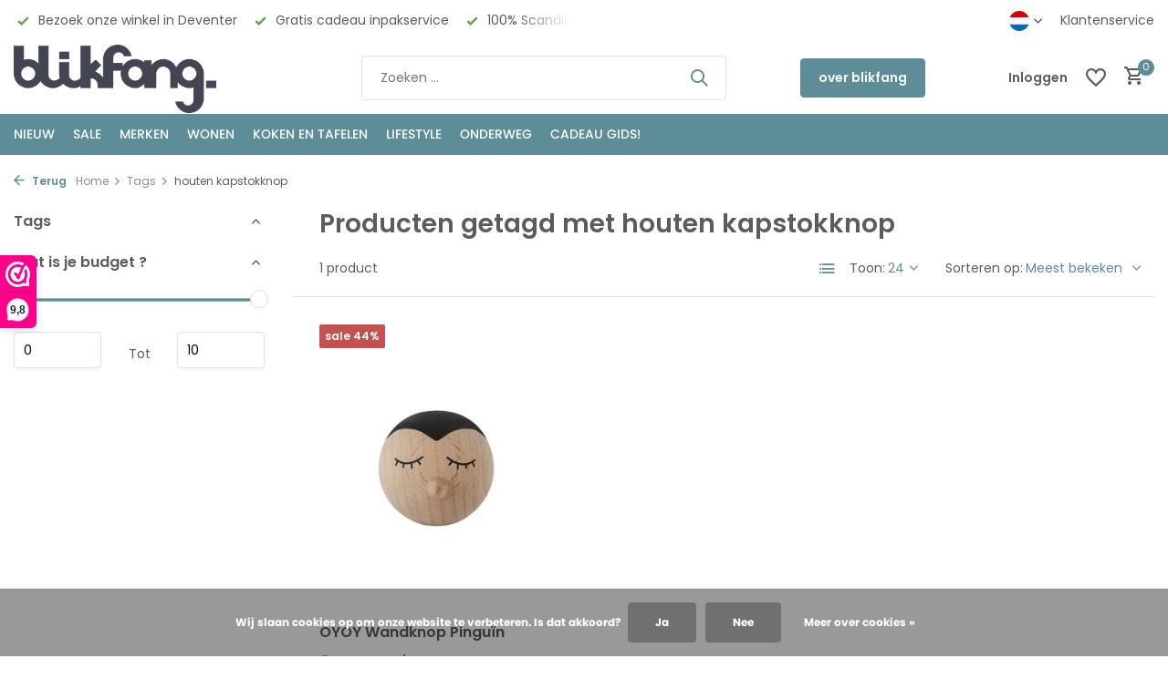

--- FILE ---
content_type: text/html;charset=utf-8
request_url: https://www.blikfang.nl/nl/tags/houten-kapstokknop/
body_size: 18729
content:
<!DOCTYPE html>
<html lang="nl">
  <head>
        <meta charset="utf-8"/>
<!-- [START] 'blocks/head.rain' -->
<!--

  (c) 2008-2026 Lightspeed Netherlands B.V.
  http://www.lightspeedhq.com
  Generated: 23-01-2026 @ 00:12:30

-->
<link rel="canonical" href="https://www.blikfang.nl/nl/tags/houten-kapstokknop/"/>
<link rel="alternate" href="https://www.blikfang.nl/nl/index.rss" type="application/rss+xml" title="Nieuwe producten"/>
<link href="https://cdn.webshopapp.com/assets/cookielaw.css?2025-02-20" rel="stylesheet" type="text/css"/>
<meta name="robots" content="noodp,noydir"/>
<meta name="google-site-verification" content="J3zf9JdE2rOvZvwsz566QdD3L-aM_Y5_jCOXcfXaM54"/>
<meta property="og:url" content="https://www.blikfang.nl/nl/tags/houten-kapstokknop/?source=facebook"/>
<meta property="og:site_name" content="blikfang"/>
<meta property="og:title" content="houten kapstokknop"/>
<meta property="og:description" content="Bij blikfang vind je 100% Scandinavisch design dat met liefde en aandacht is gemaakt, voor in jouw huis. Shop bij ons de bekende merken zoals, Marimekko, Moebe,"/>
<script src="https://app.dmws.plus/shop-assets/307257/dmws-plus-loader.js?id=64075718f893b959df784db217adb78e"></script>
<script>
<!-- Google tag (gtag.js) -->
<script async src="https://www.googletagmanager.com/gtag/js?id=G-LM7E9QSWYH"></script>
<script>
    window.dataLayer = window.dataLayer || [];
    function gtag(){dataLayer.push(arguments);}
    gtag('js', new Date());

    gtag('config', 'G-LM7E9QSWYH');
</script>
</script>
<script src="https://www.googletagmanager.com/gtag/js?id=AW-CONVERSION_ID"></script>
<script>
 window.dataLayer = window.dataLayer || [];
        function gtag(){dataLayer.push(arguments);}
        gtag('js', new Date());

        gtag('config','AW-CONVERSION_ID');
</script>
<!--[if lt IE 9]>
<script src="https://cdn.webshopapp.com/assets/html5shiv.js?2025-02-20"></script>
<![endif]-->
<!-- [END] 'blocks/head.rain' -->
    <title>houten kapstokknop - blikfang</title>
    <meta name="description" content="Bij blikfang vind je 100% Scandinavisch design dat met liefde en aandacht is gemaakt, voor in jouw huis. Shop bij ons de bekende merken zoals, Marimekko, Moebe," />
    <meta name="keywords" content="houten, kapstokknop, scandinavisch design, Deens design, Glerups, marimekko, moebe, liewood, lovi, Fins design, Deventer winkel, blikfang, webwinkel blikfang, scandinavisch design, blikfang online shop, webwinkel, scandinavische design, blikfang home" />
    <meta http-equiv="X-UA-Compatible" content="IE=edge">
    <meta name="viewport" content="width=device-width, initial-scale=1.0, maximum-scale=5.0, user-scalable=no">
    <meta name="apple-mobile-web-app-capable" content="yes">
    <meta name="apple-mobile-web-app-status-bar-style" content="black">

    <link rel="shortcut icon" href="https://cdn.webshopapp.com/shops/307257/themes/183877/v/2379633/assets/favicon.ico?20240722140350" type="image/x-icon" />
    <link rel="preconnect" href="https://fonts.gstatic.com" />
    <link rel="dns-prefetch" href="https://fonts.gstatic.com">
    <link rel="preconnect" href="https://fonts.googleapis.com">
		<link rel="dns-prefetch" href="https://fonts.googleapis.com">
		<link rel="preconnect" href="https://ajax.googleapis.com">
		<link rel="dns-prefetch" href="https://ajax.googleapis.com">
		<link rel="preconnect" href="https://cdn.webshopapp.com/">
		<link rel="dns-prefetch" href="https://cdn.webshopapp.com/">
    
                        <link rel="preload" href="https://fonts.googleapis.com/css2?family=Poppins:wght@300;400;600&family=Poppins:wght@600&display=swap" as="style" />
    <link rel="preload" href="https://cdn.webshopapp.com/shops/307257/themes/183877/assets/bootstrap-min.css?20260115155731" as="style" />
    <link rel="preload" href="https://cdn.webshopapp.com/shops/307257/themes/183877/assets/owl-carousel-min.css?20260115155731" as="style" />
    <link rel="preload" href="https://cdn.jsdelivr.net/npm/@fancyapps/ui/dist/fancybox.css" as="style" />
    <link rel="preload" href="https://cdn.webshopapp.com/assets/gui-2-0.css?2025-02-20" as="style" />
    <link rel="preload" href="https://cdn.webshopapp.com/assets/gui-responsive-2-0.css?2025-02-20" as="style" />
        	<link rel="preload" href="https://cdn.webshopapp.com/shops/307257/themes/183877/assets/icomoon-medium.ttf?20260115155731" as="font" crossorigin>
        <link rel="preload" href="https://cdn.webshopapp.com/shops/307257/themes/183877/assets/style.css?20260115155731" as="style" />
    <link rel="preload" href="https://cdn.webshopapp.com/shops/307257/themes/183877/assets/custom.css?20260115155731" as="style" />
    
    <script src="https://cdn.webshopapp.com/assets/jquery-1-9-1.js?2025-02-20"></script>
        <link rel="preload" href="https://cdn.webshopapp.com/shops/307257/themes/183877/assets/jquery-ui.js?20260115155731" as="script">    <link rel="preload" href="https://cdn.webshopapp.com/shops/307257/themes/183877/assets/bootstrap-min.js?20260115155731" as="script">
    <link rel="preload" href="https://cdn.webshopapp.com/assets/gui.js?2025-02-20" as="script">
    <link rel="preload" href="https://cdn.webshopapp.com/assets/gui-responsive-2-0.js?2025-02-20" as="script">
    <link rel="preload" href="https://cdn.webshopapp.com/shops/307257/themes/183877/assets/scripts.js?20260115155731" as="script">
    <link rel="preload" href="https://cdn.webshopapp.com/shops/307257/themes/183877/assets/global.js?20260115155731" as="script">
    
    <meta property="og:title" content="houten kapstokknop">
<meta property="og:type" content="website"> 
<meta property="og:site_name" content="blikfang">
<meta property="og:url" content="https://www.blikfang.nl/">
<meta property="og:image" content="https://cdn.webshopapp.com/shops/307257/themes/183877/assets/share-image.jpg?20260115155731">
<meta name="twitter:title" content="houten kapstokknop">
<meta name="twitter:description" content="Bij blikfang vind je 100% Scandinavisch design dat met liefde en aandacht is gemaakt, voor in jouw huis. Shop bij ons de bekende merken zoals, Marimekko, Moebe,">
<meta name="twitter:site" content="blikfang">
<meta name="twitter:card" content="https://cdn.webshopapp.com/shops/307257/themes/183877/v/2379636/assets/logo.png?20240722140350">
<meta name="twitter:image" content="https://cdn.webshopapp.com/shops/307257/themes/183877/assets/share-image.jpg?20260115155731">
<script type="application/ld+json">
  [
        {
      "@context": "https://schema.org/",
      "@type": "BreadcrumbList",
      "itemListElement":
      [
        {
          "@type": "ListItem",
          "position": 1,
          "item": {
            "@id": "https://www.blikfang.nl/nl/",
            "name": "Home"
          }
        },
                {
          "@type": "ListItem",
          "position": 2,
          "item":	{
            "@id": "https://www.blikfang.nl/nl/tags/",
            "name": "Tags"
          }
        },                {
          "@type": "ListItem",
          "position": 3,
          "item":	{
            "@id": "https://www.blikfang.nl/nl/tags/houten-kapstokknop/",
            "name": "houten kapstokknop"
          }
        }              ]
    },
            {
      "@context": "https://schema.org/",
      "@type": "Organization",
      "url": "https://www.blikfang.nl/",
      "name": "blikfang",
      "legalName": "blikfang",
      "description": "Bij blikfang vind je 100% Scandinavisch design dat met liefde en aandacht is gemaakt, voor in jouw huis. Shop bij ons de bekende merken zoals, Marimekko, Moebe,",
      "logo": "https://cdn.webshopapp.com/shops/307257/themes/183877/v/2379636/assets/logo.png?20240722140350",
      "image": "https://cdn.webshopapp.com/shops/307257/themes/183877/assets/share-image.jpg?20260115155731",
      "contactPoint": {
        "@type": "ContactPoint",
        "contactType": "Customer service",
        "telephone": ""
      },
      "address": {
        "@type": "PostalAddress",
        "streetAddress": "",
        "addressLocality": "",
        "postalCode": "",
        "addressCountry": "NL"
      }
          },
    { 
      "@context": "https://schema.org/", 
      "@type": "WebSite", 
      "url": "https://www.blikfang.nl/", 
      "name": "blikfang",
      "description": "Bij blikfang vind je 100% Scandinavisch design dat met liefde en aandacht is gemaakt, voor in jouw huis. Shop bij ons de bekende merken zoals, Marimekko, Moebe,",
      "author": [
        {
          "@type": "Organization",
          "url": "https://www.dmws.nl/",
          "name": "DMWS BV",
          "address": {
            "@type": "PostalAddress",
            "streetAddress": "Wilhelmina plein 25",
            "addressLocality": "Eindhoven",
            "addressRegion": "NB",
            "postalCode": "5611 HG",
            "addressCountry": "NL"
          }
        }
      ]
    }      ]
</script>    
    <link rel="stylesheet" href="https://fonts.googleapis.com/css2?family=Poppins:wght@300;400;600&family=Poppins:wght@600&display=swap" type="text/css">
    <link rel="stylesheet" href="https://cdn.webshopapp.com/shops/307257/themes/183877/assets/bootstrap-min.css?20260115155731" type="text/css">
    <link rel="stylesheet" href="https://cdn.webshopapp.com/shops/307257/themes/183877/assets/owl-carousel-min.css?20260115155731" type="text/css">
    <link rel="stylesheet" href="https://cdn.jsdelivr.net/npm/@fancyapps/ui/dist/fancybox.css" type="text/css">
    <link rel="stylesheet" href="https://cdn.webshopapp.com/assets/gui-2-0.css?2025-02-20" type="text/css">
    <link rel="stylesheet" href="https://cdn.webshopapp.com/assets/gui-responsive-2-0.css?2025-02-20" type="text/css">
    <link rel="stylesheet" href="https://cdn.webshopapp.com/shops/307257/themes/183877/assets/style.css?20260115155731" type="text/css">
    <link rel="stylesheet" href="https://cdn.webshopapp.com/shops/307257/themes/183877/assets/custom.css?20260115155731" type="text/css">
  </head>
  <body>
    <aside id="cart" class="sidebar d-flex cart palette-bg-light"><div class="heading d-none d-sm-block"><i class="icon-x close"></i><h3>Mijn winkelwagen</h3></div><div class="heading d-sm-none palette-bg-accent-light mobile"><i class="icon-x close"></i><h3>Mijn winkelwagen</h3></div><div class="filledCart d-none"><ul class="list-cart list-inline mb-0 scrollbar"></ul><div class="totals-wrap"><p data-cart="total">Totaal (<span class="length">0</span>) producten<span class="amount">€0,00</span></p><p data-cart="shipping" class="shipping d-none">Verzendkosten<span class="positive"><b>Gratis</b></span></p><p data-cart="vat">BTW<span>€0,00</span></p><p class="free-shipping">Shop nog voor <b class="amount">€70,00</b> en je bestelling wordt <b class="positive">Gratis</b> verzonden!</p><p class="total" data-cart="grand-total"><b>Totaalbedrag</b><span class="grey">Incl. btw</span><span><b>€0,00</b></span></p></div><div class="continue d-flex align-items-center"><a href="https://www.blikfang.nl/nl/cart/" class="button solid cta">Ja, ik wil dit bestellen</a></div><div class="link">Vanaf 70 euro gratis verzending (NL)</div></div><p class="emptyCart align-items-center">U heeft geen artikelen in uw winkelwagen...</p><div class="bottom d-none d-sm-block"><div class="payments d-flex justify-content-center flex-wrap dmws-payments"><div class="d-flex align-items-center justify-content-center"><img class="lazy" src="https://cdn.webshopapp.com/shops/307257/themes/183877/assets/lazy-preload.jpg?20260115155731" data-src="https://cdn.webshopapp.com/assets/icon-payment-banktransfer.png?2025-02-20" alt="Bank transfer" height="16" width="37" /></div></div></div></aside><header id="variant-1" class="d-none d-md-block sticky"><div class="topbar palette-bg-white"><div class="container"><div class="row align-items-center justify-content-between"><div class="col-6 col-lg-5 col-xl-6"><div class="usp" data-total="3"><div class="list"><div class="item"><i class="icon-check"></i> 100% Scandinavisch Design</div><div class="item"><i class="icon-check"></i> Bezoek onze winkel in Deventer</div><div class="item"><i class="icon-check"></i> Gratis cadeau inpakservice</div></div></div></div><div class="col-6 col-lg-7 col-xl-6 d-flex justify-content-end right"><div class="d-none d-md-block drop-down languages"><div class="current"><img class="lazy" src="https://cdn.webshopapp.com/shops/307257/themes/183877/assets/lazy-preload.jpg?20260115155731" data-src="https://cdn.webshopapp.com/shops/307257/themes/183877/assets/flag-nl.svg?20260115155731" alt="Nederlands" width="22" height="22"><i class="icon-chevron-down"></i></div><div class="drop shadow"><a title="Nederlands" lang="nl" href="https://www.blikfang.nl/nl/tags/houten-kapstokknop" class="d-flex nf"><img class="lazy" src="https://cdn.webshopapp.com/shops/307257/themes/183877/assets/lazy-preload.jpg?20260115155731" data-src="https://cdn.webshopapp.com/shops/307257/themes/183877/assets/flag-nl.svg?20260115155731" alt="Nederlands" width="18" height="18"><span>Nederlands</span></a><a title="English" lang="en" href="https://www.blikfang.nl/en/tags/houten-kapstokknop" class="d-flex nf"><img class="lazy" src="https://cdn.webshopapp.com/shops/307257/themes/183877/assets/lazy-preload.jpg?20260115155731" data-src="https://cdn.webshopapp.com/shops/307257/themes/183877/assets/flag-en.svg?20260115155731" alt="English" width="18" height="18"><span>English</span></a></div></div><div><a href="/service">Klantenservice</a></div></div></div></div></div><div class="sticky"><div class="overlay palette-bg-white"></div><div class="mainbar palette-bg-white"><div class="container"><div class="row align-items-center justify-content-between"><div class="col-12 d-flex align-items-center justify-content-between"><a href="https://www.blikfang.nl/nl/" title="blikfang - Het warenhuis voor Scandinavisch Design - online shop met fysieke winkel in Deventer" class="logo nf"><img src="https://cdn.webshopapp.com/shops/307257/themes/183877/v/2379636/assets/logo.png?20240722140350" alt="blikfang - Het warenhuis voor Scandinavisch Design - online shop met fysieke winkel in Deventer" width="300" height="75" /></a><form action="https://www.blikfang.nl/nl/search/" method="get" role="search" class="formSearch search-form default"><input type="text" name="q" autocomplete="off" value="" aria-label="Zoeken" placeholder="Zoeken ..." /><i class="icon-x"></i><button type="submit" class="search-btn" title="Zoeken"><i class="icon-search"></i></button><div class="search-results palette-bg-white"><div class="heading">Zoekresultaten voor '<span></span>'</div><ul class="list-inline list-results"></ul><ul class="list-inline list-products"></ul><a href="#" class="all">Bekijk alle resultaten</a></div></form><a href="https://www.blikfang.nl/nl/service/about/" class="button">over blikfang</a><div class="wrap-cart d-flex align-items-center"><div class="drop-down with-overlay account login"><div class="current"><a href="https://www.blikfang.nl/nl/account/login/" aria-label="Mijn account" class="nf"><span class="d-lg-none"><i class="icon-account"></i></span><span class="d-none d-lg-block">Inloggen</span></a></div><div class="drop shadow d-none d-md-block"><ul class="list-inline mb-0"><li><i class="icon-check"></i> Sneller door het betalingsproces.</li><li><i class="icon-check"></i> Mogelijkheid om verlanglijst te maken.</li><li><i class="icon-check"></i> Eenvoudig vragen stellen via een ticket.</li></ul><div class="d-flex align-items-center justify-content-between"><a href="https://www.blikfang.nl/nl/account/login/" class="button">Inloggen</a><span>Nieuw? <a href="https://www.blikfang.nl/nl/account/register/">Account aanmaken</a></span></div></div></div><div class="drop-down with-overlay account wishlist"><div class="current"><a href="https://www.blikfang.nl/nl/account/login/" aria-label="Verlanglijst" class="nf"><span class="fs0">Verlanglijst</span><i class="icon-wishlist"></i></a></div><div class="drop shadow d-none d-md-block"><h4>Geen producten op verlanglijst...</h4><p>Log in en voeg producten toe door op het <i class="icon-wishlist"></i> icoon te klikken.</p><div class="d-flex align-items-center justify-content-between"><a href="https://www.blikfang.nl/nl/account/login/" class="button">Inloggen</a><span>Nieuw? <a href="https://www.blikfang.nl/nl/account/register/">Account aanmaken</a></span></div></div></div><a href="https://www.blikfang.nl/nl/cart/" class="pos-r cart nf"><i class="icon-cart"></i><span class="count">0</span></a></div></div></div></div></div><div class="menubar palette-bg-accent-light"><div class="container"><div class="row"><div class="col-12"><div class="menu d-none d-md-flex align-items-center default default mega "><ul class="list-inline mb-0"><li class="list-inline-item"><a href="https://www.blikfang.nl/nl/nieuw/">NIEUW</a></li><li class="list-inline-item"><a href="https://www.blikfang.nl/nl/sale/">SALE</a></li><li class="list-inline-item has-sub"><a href="https://www.blikfang.nl/nl/merken/">MERKEN</a><ul class="sub palette-bg-light"><li class=""><a href="https://www.blikfang.nl/nl/merken/ania/">Ania</a></li><li class=""><a href="https://www.blikfang.nl/nl/merken/architectmade/">ARCHITECTMADE</a></li><li class=""><a href="https://www.blikfang.nl/nl/merken/aveva/">Aveva</a></li><li class="has-children"><a href="https://www.blikfang.nl/nl/merken/aya-and-ida/">AYA and IDA</a><ul class="subsub palette-bg-light"></ul></li><li class=""><a href="https://www.blikfang.nl/nl/merken/bada/">BADA</a></li><li class=""><a href="https://www.blikfang.nl/nl/merken/bengt-lotta/">Bengt  &amp; Lotta</a></li><li class=""><a href="https://www.blikfang.nl/nl/merken/blikfang-cadeaubon/">blikfang CADEAUBON</a></li><li class=""><a href="https://www.blikfang.nl/nl/merken/by-brorson/">by Brorson</a></li><li class="has-children"><a href="https://www.blikfang.nl/nl/merken/cai-sokken/">Cai sokken</a><ul class="subsub palette-bg-light"></ul></li><li class="has-children"><a href="https://www.blikfang.nl/nl/merken/dottir-nordic-design/">Dottir Nordic Design</a><ul class="subsub palette-bg-light"></ul></li><li class="has-children"><a href="https://www.blikfang.nl/nl/merken/ekta-living-by-wirth/">EKTA Living - by Wirth</a><ul class="subsub palette-bg-light"></ul></li><li class=""><a href="https://www.blikfang.nl/nl/merken/flensted-mobiles/">Flensted Mobiles</a></li><li class=""><a href="https://www.blikfang.nl/nl/merken/funky-doris/">Funky Doris</a></li><li class="has-children"><a href="https://www.blikfang.nl/nl/merken/gejst/">Gejst</a><ul class="subsub palette-bg-light"></ul></li><li class="has-children"><a href="https://www.blikfang.nl/nl/merken/glerups/">Glerups</a><ul class="subsub palette-bg-light"></ul></li><li class="has-children"><a href="https://www.blikfang.nl/nl/merken/kaehler-design/">Kähler design</a><ul class="subsub palette-bg-light"></ul></li><li class=""><a href="https://www.blikfang.nl/nl/merken/kay-bojesen-denmark/">Kay Bojesen Denmark</a></li><li class="has-children"><a href="https://www.blikfang.nl/nl/merken/klippan/">Klippan</a><ul class="subsub palette-bg-light"></ul></li><li class="has-children"><a href="https://www.blikfang.nl/nl/merken/kunstindustrien/">KunstIndustrien</a><ul class="subsub palette-bg-light"></ul></li><li class="has-children"><a href="https://www.blikfang.nl/nl/merken/lapuan-kankurit/">Lapuan Kankurit</a><ul class="subsub palette-bg-light"></ul></li><li class=""><a href="https://www.blikfang.nl/nl/merken/lars-rank-keramik/">Lars Rank Keramik</a></li><li class="has-children"><a href="https://www.blikfang.nl/nl/merken/lind-dna/">LIND DNA</a><ul class="subsub palette-bg-light"></ul></li><li class=""><a href="https://www.blikfang.nl/nl/merken/lindform/">LINDFORM</a></li><li class="has-children"><a href="https://www.blikfang.nl/nl/merken/lovi/">LOVI</a><ul class="subsub palette-bg-light"></ul></li><li class="has-children"><a href="https://www.blikfang.nl/nl/merken/marimekko/">Marimekko</a><ul class="subsub palette-bg-light"></ul></li><li class="has-children"><a href="https://www.blikfang.nl/nl/merken/martin-schwartz/">Martin Schwartz</a><ul class="subsub palette-bg-light"></ul></li><li class=""><a href="https://www.blikfang.nl/nl/merken/men-at-work/">Men at work</a></li><li class="has-children"><a href="https://www.blikfang.nl/nl/merken/moebe/">Moebe</a><ul class="subsub palette-bg-light"></ul></li><li class="has-children"><a href="https://www.blikfang.nl/nl/merken/monika-petersen/">Monika Petersen</a><ul class="subsub palette-bg-light"></ul></li><li class="has-children"><a href="https://www.blikfang.nl/nl/merken/muurla/">Muurla</a><ul class="subsub palette-bg-light"></ul></li><li class=""><a href="https://www.blikfang.nl/nl/merken/novictus-poster-frame/">Novictus - Poster &amp; Frame</a></li><li class="has-children"><a href="https://www.blikfang.nl/nl/merken/omm-design/">OMM Design</a><ul class="subsub palette-bg-light"></ul></li><li class="has-children"><a href="https://www.blikfang.nl/nl/merken/paper-collective/">Paper Collective</a><ul class="subsub palette-bg-light"></ul></li><li class="has-children"><a href="https://www.blikfang.nl/nl/merken/pluto-design/">Pluto Design</a><ul class="subsub palette-bg-light"></ul></li><li class=""><a href="https://www.blikfang.nl/nl/merken/rosendahl-design/">Rosendahl Design</a></li><li class=""><a href="https://www.blikfang.nl/nl/merken/sej-design/">SEJ Design</a></li><li class="has-children"><a href="https://www.blikfang.nl/nl/merken/shangies/">Shangies</a><ul class="subsub palette-bg-light"></ul></li><li class="has-children"><a href="https://www.blikfang.nl/nl/merken/studio-arhoj/">Studio Arhoj</a><ul class="subsub palette-bg-light"></ul></li><li class="has-children"><a href="https://www.blikfang.nl/nl/merken/teemu-jaervi/">Teemu Järvi</a><ul class="subsub palette-bg-light"></ul></li><li class=""><a href="https://www.blikfang.nl/nl/merken/the-oak-men/">The Oak Men</a></li><li class="has-children"><a href="https://www.blikfang.nl/nl/merken/the-organic-company/">The Organic Company</a><ul class="subsub palette-bg-light"></ul></li><li class="has-children"><a href="https://www.blikfang.nl/nl/merken/uyuni-lighting/">Uyuni lighting</a><ul class="subsub palette-bg-light"></ul></li><li class=""><a href="https://www.blikfang.nl/nl/merken/vages/">Våges</a></li><li class=""><a href="https://www.blikfang.nl/nl/merken/vekvaka/">Vekvaka</a></li><li class=""><a href="https://www.blikfang.nl/nl/merken/verti-copenhagen/">Verti Copenhagen</a></li></ul></li><li class="list-inline-item has-sub"><a href="https://www.blikfang.nl/nl/wonen/">WONEN</a><ul class="sub palette-bg-light"><li class="has-children"><a href="https://www.blikfang.nl/nl/wonen/kussens/">Kussens</a><ul class="subsub palette-bg-light"></ul></li><li class="has-children"><a href="https://www.blikfang.nl/nl/wonen/plaids/">Plaids</a><ul class="subsub palette-bg-light"></ul></li><li class="has-children"><a href="https://www.blikfang.nl/nl/wonen/bed-badtextiel/">Bed- &amp; Badtextiel</a><ul class="subsub palette-bg-light"></ul></li><li class="has-children"><a href="https://www.blikfang.nl/nl/wonen/kandelaars/">Kandelaars</a><ul class="subsub palette-bg-light"></ul></li><li class="has-children"><a href="https://www.blikfang.nl/nl/wonen/kaarsen/">Kaarsen</a><ul class="subsub palette-bg-light"></ul></li><li class="has-children"><a href="https://www.blikfang.nl/nl/wonen/vazen/">Vazen</a><ul class="subsub palette-bg-light"></ul></li><li class="has-children"><a href="https://www.blikfang.nl/nl/wonen/objecten/">Objecten</a><ul class="subsub palette-bg-light"></ul></li><li class="has-children"><a href="https://www.blikfang.nl/nl/wonen/woondecoratie/">Woondecoratie</a><ul class="subsub palette-bg-light"></ul></li><li class=""><a href="https://www.blikfang.nl/nl/wonen/hang-mobielen/">Hang mobielen</a></li><li class=""><a href="https://www.blikfang.nl/nl/wonen/wanddecoratie/">Wanddecoratie</a></li><li class="has-children"><a href="https://www.blikfang.nl/nl/wonen/posters-en-lijsten/">Posters en Lijsten</a><ul class="subsub palette-bg-light"></ul></li><li class="has-children"><a href="https://www.blikfang.nl/nl/wonen/wandplanken-en-wandrekken/">Wandplanken en Wandrekken</a><ul class="subsub palette-bg-light"></ul></li><li class="has-children"><a href="https://www.blikfang.nl/nl/wonen/spiegels/">Spiegels</a><ul class="subsub palette-bg-light"></ul></li><li class="has-children"><a href="https://www.blikfang.nl/nl/wonen/kapstokken-wandknoppen/">Kapstokken - wandknoppen</a><ul class="subsub palette-bg-light"></ul></li><li class="has-children"><a href="https://www.blikfang.nl/nl/wonen/verlichting/">Verlichting</a><ul class="subsub palette-bg-light"></ul></li><li class="has-children"><a href="https://www.blikfang.nl/nl/wonen/meubels/">Meubels</a><ul class="subsub palette-bg-light"></ul></li><li class=""><a href="https://www.blikfang.nl/nl/wonen/stationary-legpuzzels-boeken/"> Stationary / legpuzzels / boeken</a></li></ul></li><li class="list-inline-item has-sub"><a href="https://www.blikfang.nl/nl/koken-en-tafelen/">KOKEN EN TAFELEN</a><ul class="sub palette-bg-light"><li class="has-children"><a href="https://www.blikfang.nl/nl/koken-en-tafelen/servies/">Servies</a><ul class="subsub palette-bg-light"></ul></li><li class="has-children"><a href="https://www.blikfang.nl/nl/koken-en-tafelen/tafeltextiel/">Tafeltextiel</a><ul class="subsub palette-bg-light"></ul></li><li class=""><a href="https://www.blikfang.nl/nl/koken-en-tafelen/tafelkleden-en-lopers/">Tafelkleden en lopers</a></li><li class="has-children"><a href="https://www.blikfang.nl/nl/koken-en-tafelen/placemats/">Placemats</a><ul class="subsub palette-bg-light"></ul></li><li class="has-children"><a href="https://www.blikfang.nl/nl/koken-en-tafelen/onderzetters/">Onderzetters</a><ul class="subsub palette-bg-light"></ul></li><li class="has-children"><a href="https://www.blikfang.nl/nl/koken-en-tafelen/servetten/">Servetten</a><ul class="subsub palette-bg-light"></ul></li><li class=""><a href="https://www.blikfang.nl/nl/koken-en-tafelen/dienbladen/">Dienbladen</a></li><li class="has-children"><a href="https://www.blikfang.nl/nl/koken-en-tafelen/keukentextiel/">Keukentextiel</a><ul class="subsub palette-bg-light"></ul></li><li class=""><a href="https://www.blikfang.nl/nl/koken-en-tafelen/peper-en-zoutmolens/">Peper- en Zoutmolens</a></li><li class=""><a href="https://www.blikfang.nl/nl/koken-en-tafelen/keukenrolhouders/">Keukenrolhouders</a></li><li class=""><a href="https://www.blikfang.nl/nl/koken-en-tafelen/trays-en-opbergbakjes/">Trays en opbergbakjes</a></li><li class=""><a href="https://www.blikfang.nl/nl/koken-en-tafelen/opbergpotten-en-blikken/">Opbergpotten en blikken</a></li><li class=""><a href="https://www.blikfang.nl/nl/koken-en-tafelen/keukenaccessoires/">Keukenaccessoires</a></li><li class=""><a href="https://www.blikfang.nl/nl/koken-en-tafelen/magnetische-wandplank/">Magnetische wandplank</a></li><li class=""><a href="https://www.blikfang.nl/nl/koken-en-tafelen/keuken-wandhaakjes/">Keuken wandhaakjes</a></li><li class="has-children"><a href="https://www.blikfang.nl/nl/koken-en-tafelen/rvs-drinkflessen/">RVS Drinkflessen</a><ul class="subsub palette-bg-light"></ul></li><li class=""><a href="https://www.blikfang.nl/nl/koken-en-tafelen/thermosbekers/">Thermosbekers</a></li><li class=""><a href="https://www.blikfang.nl/nl/koken-en-tafelen/thermosbeker-met-rietje/">Thermosbeker met rietje </a></li><li class=""><a href="https://www.blikfang.nl/nl/koken-en-tafelen/shaker-shakebeker/">Shaker - Shakebeker </a></li><li class=""><a href="https://www.blikfang.nl/nl/koken-en-tafelen/lunchbox-en-food-ie/">Lunchbox en Food ie </a></li></ul></li><li class="list-inline-item has-sub"><a href="https://www.blikfang.nl/nl/lifestyle/">Lifestyle</a><ul class="sub palette-bg-light"><li class=""><a href="https://www.blikfang.nl/nl/lifestyle/wollen-pantoffels/">Wollen Pantoffels</a></li><li class=""><a href="https://www.blikfang.nl/nl/lifestyle/wollen-omslag-sjaal-met-zakken/">Wollen omslag sjaal met zakken</a></li><li class=""><a href="https://www.blikfang.nl/nl/lifestyle/tassen-en-portemonnees/">Tassen en portemonnees</a></li><li class=""><a href="https://www.blikfang.nl/nl/lifestyle/sandalen/">Sandalen</a></li><li class="has-children"><a href="https://www.blikfang.nl/nl/lifestyle/sokken/">Sokken</a><ul class="subsub palette-bg-light"></ul></li><li class=""><a href="https://www.blikfang.nl/nl/lifestyle/speldjes-pins/">Speldjes - Pins</a></li></ul></li><li class="list-inline-item has-sub"><a href="https://www.blikfang.nl/nl/onderweg/">ONDERWEG</a><ul class="sub palette-bg-light"><li class=""><a href="https://www.blikfang.nl/nl/onderweg/thermosbekers/">Thermosbekers</a></li><li class=""><a href="https://www.blikfang.nl/nl/onderweg/thermosflessen-en-drinkflessen/">Thermosflessen en drinkflessen</a></li><li class=""><a href="https://www.blikfang.nl/nl/onderweg/lunchboxen-en-thermische-lunchboxen/">Lunchboxen en thermische lunchboxen</a></li><li class=""><a href="https://www.blikfang.nl/nl/onderweg/tassen-en-portemonnees/">Tassen en portemonnees</a></li><li class=""><a href="https://www.blikfang.nl/nl/onderweg/handig-voor-onderweg/">Handig voor onderweg</a></li></ul></li><li class="list-inline-item has-sub"><a href="https://www.blikfang.nl/nl/cadeau-gids/">CADEAU GIDS!</a><ul class="sub palette-bg-light"><li class=""><a href="https://www.blikfang.nl/nl/cadeau-gids/cadeaubonnen/">Cadeaubonnen</a></li><li class=""><a href="https://www.blikfang.nl/nl/cadeau-gids/cadeaus-tot-10-euro/">Cadeaus tot 10 euro</a></li><li class=""><a href="https://www.blikfang.nl/nl/cadeau-gids/10-tot-25-euro/">10 tot 25 euro</a></li><li class=""><a href="https://www.blikfang.nl/nl/cadeau-gids/25-tot-50-euro/">25 tot 50 euro</a></li><li class=""><a href="https://www.blikfang.nl/nl/cadeau-gids/50-tot-100-euro/">50 tot 100 euro</a></li><li class=""><a href="https://www.blikfang.nl/nl/cadeau-gids/boven-de-100-euro/">boven de 100 euro</a></li><li class=""><a href="https://www.blikfang.nl/nl/cadeau-gids/schoencadeautjes/">Schoencadeautjes</a></li></ul></li></ul></div></div></div></div></div></div><div class="spacetop"></div></header><header id="mobile-variant-1" class="d-md-none mobile-header sticky"><div class="overlay palette-bg-white"></div><div class="top shadow palette-bg-white"><div class="container"><div class="row"><div class="col-12 d-flex align-items-center justify-content-between"><div class="d-flex align-items-center"><div class="d-md-none mobile-menu"><i class="icon-menu"></i><div class="menu-wrapper"><div class="d-flex align-items-center justify-content-between heading palette-bg-accent-light"><span>Menu</span><i class="icon-x"></i></div><ul class="list-inline mb-0 palette-bg-white"><li class="link"><a href="https://www.blikfang.nl/nl/service/about/">over blikfang</a></li><li class="categories"><a href="https://www.blikfang.nl/nl/catalog/" data-title="categorieën">Categorieën</a><div class="back">Terug naar <span></span></div><ul><li class=""><a href="https://www.blikfang.nl/nl/nieuw/" class="nf" data-title="nieuw">NIEUW</a></li><li class=""><a href="https://www.blikfang.nl/nl/sale/" class="nf" data-title="sale">SALE</a></li><li class="has-sub "><a href="https://www.blikfang.nl/nl/merken/" class="nf" data-title="merken">MERKEN<i class="icon-chevron-down"></i></a><ul class="sub"><li class=""><a href="https://www.blikfang.nl/nl/merken/ania/" data-title="ania">Ania</a></li><li class=""><a href="https://www.blikfang.nl/nl/merken/architectmade/" data-title="architectmade">ARCHITECTMADE</a></li><li class=""><a href="https://www.blikfang.nl/nl/merken/aveva/" data-title="aveva">Aveva</a></li><li class="has-children"><a href="https://www.blikfang.nl/nl/merken/aya-and-ida/" data-title="aya and ida">AYA and IDA<i class="icon-chevron-down"></i></a><ul class="sub"><li><a href="https://www.blikfang.nl/nl/merken/aya-and-ida/cup2go-thermosbeker/" data-title="cup2go thermosbeker">Cup2go Thermosbeker</a></li><li><a href="https://www.blikfang.nl/nl/merken/aya-and-ida/rvs-drinkflessen/" data-title="rvs drinkflessen">RVS drinkflessen</a></li><li><a href="https://www.blikfang.nl/nl/merken/aya-and-ida/rvs-kinder-drinkfles-met-rietje/" data-title="rvs kinder drinkfles met rietje">RVS Kinder drinkfles met rietje</a></li><li><a href="https://www.blikfang.nl/nl/merken/aya-and-ida/accessoires/" data-title="accessoires">Accessoires</a></li><li><a href="https://www.blikfang.nl/nl/merken/aya-and-ida/thermosbeker-met-rietje-12714225/" data-title="thermosbeker met rietje">Thermosbeker met rietje</a></li><li><a href="https://www.blikfang.nl/nl/merken/aya-and-ida/shaker-shakebeker/" data-title="shaker - shakebeker">Shaker - Shakebeker</a></li><li><a href="https://www.blikfang.nl/nl/merken/aya-and-ida/lunchbox-food-ie/" data-title="lunchbox &amp; food ie">Lunchbox &amp; Food ie</a></li></ul></li><li class=""><a href="https://www.blikfang.nl/nl/merken/bada/" data-title="bada">BADA</a></li><li class=""><a href="https://www.blikfang.nl/nl/merken/bengt-lotta/" data-title="bengt  &amp; lotta">Bengt  &amp; Lotta</a></li><li class=""><a href="https://www.blikfang.nl/nl/merken/blikfang-cadeaubon/" data-title="blikfang cadeaubon">blikfang CADEAUBON</a></li><li class=""><a href="https://www.blikfang.nl/nl/merken/by-brorson/" data-title="by brorson">by Brorson</a></li><li class="has-children"><a href="https://www.blikfang.nl/nl/merken/cai-sokken/" data-title="cai sokken">Cai sokken<i class="icon-chevron-down"></i></a><ul class="sub"><li><a href="https://www.blikfang.nl/nl/merken/cai-sokken/bengt-lotta/" data-title="bengt &amp; lotta">Bengt &amp; Lotta</a></li><li><a href="https://www.blikfang.nl/nl/merken/cai-sokken/merino-sokken/" data-title="merino sokken">Merino sokken</a></li></ul></li><li class="has-children"><a href="https://www.blikfang.nl/nl/merken/dottir-nordic-design/" data-title="dottir nordic design">Dottir Nordic Design<i class="icon-chevron-down"></i></a><ul class="sub"><li><a href="https://www.blikfang.nl/nl/merken/dottir-nordic-design/winter-stories-serie/" data-title="winter stories serie">Winter Stories serie</a></li><li><a href="https://www.blikfang.nl/nl/merken/dottir-nordic-design/pipanella-serie/" data-title="pipanella serie">Pipanella serie</a></li><li><a href="https://www.blikfang.nl/nl/merken/dottir-nordic-design/samsurium-serie/" data-title="samsurium serie">Samsurium serie</a></li><li><a href="https://www.blikfang.nl/nl/merken/dottir-nordic-design/sweet-stories-serie/" data-title="sweet stories serie">Sweet Stories serie</a></li><li><a href="https://www.blikfang.nl/nl/merken/dottir-nordic-design/alba-serie/" data-title="alba serie">Alba serie</a></li></ul></li><li class="has-children"><a href="https://www.blikfang.nl/nl/merken/ekta-living-by-wirth/" data-title="ekta living - by wirth">EKTA Living - by Wirth<i class="icon-chevron-down"></i></a><ul class="sub"><li><a href="https://www.blikfang.nl/nl/merken/ekta-living-by-wirth/keuken/" data-title="keuken">Keuken</a></li><li><a href="https://www.blikfang.nl/nl/merken/ekta-living-by-wirth/badkamer-toilet/" data-title="badkamer - toilet">Badkamer - toilet</a></li><li><a href="https://www.blikfang.nl/nl/merken/ekta-living-by-wirth/hal-entree/" data-title="hal - entree">Hal - Entree</a></li><li><a href="https://www.blikfang.nl/nl/merken/ekta-living-by-wirth/woondecoratie/" data-title="woondecoratie">Woondecoratie</a></li></ul></li><li class=""><a href="https://www.blikfang.nl/nl/merken/flensted-mobiles/" data-title="flensted mobiles">Flensted Mobiles</a></li><li class=""><a href="https://www.blikfang.nl/nl/merken/funky-doris/" data-title="funky doris">Funky Doris</a></li><li class="has-children"><a href="https://www.blikfang.nl/nl/merken/gejst/" data-title="gejst">Gejst<i class="icon-chevron-down"></i></a><ul class="sub"><li><a href="https://www.blikfang.nl/nl/merken/gejst/nivo-wandrek/" data-title="nivo wandrek">NIVO wandrek</a></li><li><a href="https://www.blikfang.nl/nl/merken/gejst/woonaccessoires/" data-title="woonaccessoires">Woonaccessoires</a></li></ul></li><li class="has-children"><a href="https://www.blikfang.nl/nl/merken/glerups/" data-title="glerups">Glerups<i class="icon-chevron-down"></i></a><ul class="sub"><li><a href="https://www.blikfang.nl/nl/merken/glerups/pantoffels-met-leren-zool/" data-title="pantoffels met leren zool">Pantoffels met leren zool</a></li><li><a href="https://www.blikfang.nl/nl/merken/glerups/laars-model-met-leren-zool/" data-title="laars model met leren zool">Laars model met leren zool</a></li><li><a href="https://www.blikfang.nl/nl/merken/glerups/schoen-model-met-leren-zool/" data-title="schoen model met leren zool">Schoen model met leren zool</a></li><li><a href="https://www.blikfang.nl/nl/merken/glerups/instapper-model-met-leren-zool/" data-title="instapper model met leren zool">Instapper model met leren zool</a></li><li><a href="https://www.blikfang.nl/nl/merken/glerups/pantoffels-met-rubberen-zool/" data-title="pantoffels met rubberen zool">Pantoffels met rubberen zool</a></li><li><a href="https://www.blikfang.nl/nl/merken/glerups/laars-model-met-rubberen-zool/" data-title="laars model met rubberen zool">Laars model met rubberen zool</a></li><li><a href="https://www.blikfang.nl/nl/merken/glerups/schoen-model-met-rubberen-zool/" data-title="schoen model met rubberen zool">Schoen model met rubberen zool</a></li><li><a href="https://www.blikfang.nl/nl/merken/glerups/instapper-model-met-rubberen-zool/" data-title="instapper model met rubberen zool">Instapper model met rubberen zool</a></li><li><a href="https://www.blikfang.nl/nl/merken/glerups/wollen-inleg-zool/" data-title="wollen inleg zool">Wollen inleg zool</a></li><li><a href="https://www.blikfang.nl/nl/merken/glerups/zitmatje-van-wolvilt/" data-title="zitmatje van wolvilt">Zitmatje van wolvilt</a></li><li><a href="https://www.blikfang.nl/nl/merken/glerups/zero-waste-collectie/" data-title="zero waste collectie">Zero Waste collectie</a></li></ul></li><li class="has-children"><a href="https://www.blikfang.nl/nl/merken/kaehler-design/" data-title="kähler design">Kähler design<i class="icon-chevron-down"></i></a><ul class="sub"><li><a href="https://www.blikfang.nl/nl/merken/kaehler-design/omaggio-serie/" data-title="omaggio serie">Omaggio serie</a></li><li><a href="https://www.blikfang.nl/nl/merken/kaehler-design/urbania-serie/" data-title="urbania serie">Urbania serie</a></li><li><a href="https://www.blikfang.nl/nl/merken/kaehler-design/hammershoi-serie/" data-title="hammershøi serie">Hammershøi serie</a></li><li><a href="https://www.blikfang.nl/nl/merken/kaehler-design/nobili-serie/" data-title="nobili serie">Nobili serie</a></li><li><a href="https://www.blikfang.nl/nl/merken/kaehler-design/stella-serie/" data-title="stella serie">Stella serie</a></li></ul></li><li class=""><a href="https://www.blikfang.nl/nl/merken/kay-bojesen-denmark/" data-title="kay bojesen denmark">Kay Bojesen Denmark</a></li><li class="has-children"><a href="https://www.blikfang.nl/nl/merken/klippan/" data-title="klippan">Klippan<i class="icon-chevron-down"></i></a><ul class="sub"><li><a href="https://www.blikfang.nl/nl/merken/klippan/wollen-plaids/" data-title="wollen plaids">Wollen plaids</a></li><li><a href="https://www.blikfang.nl/nl/merken/klippan/wollen-kussens/" data-title="wollen kussens">Wollen kussens</a></li></ul></li><li class="has-children"><a href="https://www.blikfang.nl/nl/merken/kunstindustrien/" data-title="kunstindustrien">KunstIndustrien<i class="icon-chevron-down"></i></a><ul class="sub"><li><a href="https://www.blikfang.nl/nl/merken/kunstindustrien/kaarsen/" data-title="kaarsen">Kaarsen</a></li><li><a href="https://www.blikfang.nl/nl/merken/kunstindustrien/kandelaars/" data-title="kandelaars">Kandelaars</a></li><li><a href="https://www.blikfang.nl/nl/merken/kunstindustrien/handige-hulpjes/" data-title="handige hulpjes">Handige hulpjes</a></li><li><a href="https://www.blikfang.nl/nl/merken/kunstindustrien/living-by-heart-buitenkaarsen/" data-title="living by heart - buitenkaarsen">Living by Heart - Buitenkaarsen</a></li></ul></li><li class="has-children"><a href="https://www.blikfang.nl/nl/merken/lapuan-kankurit/" data-title="lapuan kankurit">Lapuan Kankurit<i class="icon-chevron-down"></i></a><ul class="sub"><li><a href="https://www.blikfang.nl/nl/merken/lapuan-kankurit/wollen-plaids/" data-title="wollen plaids">Wollen plaids</a></li><li><a href="https://www.blikfang.nl/nl/merken/lapuan-kankurit/wollen-sjaal-met-zakken/" data-title="wollen sjaal met zakken">Wollen sjaal met zakken</a></li><li><a href="https://www.blikfang.nl/nl/merken/lapuan-kankurit/waterkruiken/" data-title="waterkruiken">Waterkruiken</a></li><li><a href="https://www.blikfang.nl/nl/merken/lapuan-kankurit/keukentextiel/" data-title="keukentextiel">Keukentextiel</a></li></ul></li><li class=""><a href="https://www.blikfang.nl/nl/merken/lars-rank-keramik/" data-title="lars rank keramik">Lars Rank Keramik</a></li><li class="has-children"><a href="https://www.blikfang.nl/nl/merken/lind-dna/" data-title="lind dna">LIND DNA<i class="icon-chevron-down"></i></a><ul class="sub"><li><a href="https://www.blikfang.nl/nl/merken/lind-dna/placemats/" data-title="placemats">Placemats</a></li><li><a href="https://www.blikfang.nl/nl/merken/lind-dna/glas-onderzetters/" data-title="glas onderzetters">Glas onderzetters</a></li><li><a href="https://www.blikfang.nl/nl/merken/lind-dna/servies/" data-title="servies">Servies</a></li><li><a href="https://www.blikfang.nl/nl/merken/lind-dna/onderzetterhouder/" data-title="onderzetterhouder">Onderzetterhouder</a></li></ul></li><li class=""><a href="https://www.blikfang.nl/nl/merken/lindform/" data-title="lindform">LINDFORM</a></li><li class="has-children"><a href="https://www.blikfang.nl/nl/merken/lovi/" data-title="lovi">LOVI<i class="icon-chevron-down"></i></a><ul class="sub"><li><a href="https://www.blikfang.nl/nl/merken/lovi/vogels/" data-title="vogels">Vogels</a></li><li><a href="https://www.blikfang.nl/nl/merken/lovi/dieren/" data-title="dieren">Dieren</a></li><li><a href="https://www.blikfang.nl/nl/merken/lovi/sea-life/" data-title="sea life">Sea Life</a></li><li><a href="https://www.blikfang.nl/nl/merken/lovi/decor-flower/" data-title="decor flower">Decor Flower</a></li><li><a href="https://www.blikfang.nl/nl/merken/lovi/bomen/" data-title="bomen">Bomen</a></li><li><a href="https://www.blikfang.nl/nl/merken/lovi/moomins/" data-title="moomins">Moomins</a></li><li><a href="https://www.blikfang.nl/nl/merken/lovi/hartjes/" data-title="hartjes">Hartjes</a></li><li><a href="https://www.blikfang.nl/nl/merken/lovi/pasen/" data-title="pasen">Pasen</a></li><li><a href="https://www.blikfang.nl/nl/merken/lovi/decor-star/" data-title="decor star">Decor Star</a></li><li><a href="https://www.blikfang.nl/nl/merken/lovi/kerst/" data-title="kerst">Kerst</a></li></ul></li><li class="has-children"><a href="https://www.blikfang.nl/nl/merken/marimekko/" data-title="marimekko">Marimekko<i class="icon-chevron-down"></i></a><ul class="sub"><li><a href="https://www.blikfang.nl/nl/merken/marimekko/marimekko-sale/" data-title="marimekko sale">Marimekko SALE</a></li><li><a href="https://www.blikfang.nl/nl/merken/marimekko/marimekko-servies/" data-title="marimekko servies">Marimekko servies</a></li><li><a href="https://www.blikfang.nl/nl/merken/marimekko/servies-unikko/" data-title="servies unikko">Servies Unikko</a></li><li><a href="https://www.blikfang.nl/nl/merken/marimekko/servies-siirtolapuutarha-raesymatto/" data-title="servies siirtolapuutarha - räsymatto">Servies Siirtolapuutarha - Räsymatto</a></li><li><a href="https://www.blikfang.nl/nl/merken/marimekko/servies-tiara/" data-title="servies tiara">Servies Tiara</a></li><li><a href="https://www.blikfang.nl/nl/merken/marimekko/servies-kleine-collecties/" data-title="servies kleine collecties">Servies Kleine Collecties</a></li><li><a href="https://www.blikfang.nl/nl/merken/marimekko/collectie-bekers/" data-title="collectie bekers">Collectie Bekers</a></li><li><a href="https://www.blikfang.nl/nl/merken/marimekko/marimekko-siirtolapuutarha-en-raesymatto-bekers-en/" data-title="marimekko siirtolapuutarha en räsymatto bekers en mokken">Marimekko Siirtolapuutarha en Räsymatto bekers en mokken</a></li><li><a href="https://www.blikfang.nl/nl/merken/marimekko/marimekko-unikko-bekers-en-mokken/" data-title="marimekko unikko bekers en mokken">Marimekko Unikko bekers en mokken</a></li><li><a href="https://www.blikfang.nl/nl/merken/marimekko/collectie-borden/" data-title="collectie borden">Collectie Borden</a></li><li><a href="https://www.blikfang.nl/nl/merken/marimekko/marimekko-raesymatto-bord/" data-title="marimekko räsymatto bord">Marimekko Räsymatto bord</a></li><li><a href="https://www.blikfang.nl/nl/merken/marimekko/marimekko-unikko-borden/" data-title="marimekko unikko borden">Marimekko Unikko borden</a></li><li><a href="https://www.blikfang.nl/nl/merken/marimekko/collectie-schalen-en-kommen/" data-title="collectie schalen en kommen">Collectie Schalen en kommen</a></li><li><a href="https://www.blikfang.nl/nl/merken/marimekko/woonaccessoires/" data-title="woonaccessoires">Woonaccessoires</a></li><li><a href="https://www.blikfang.nl/nl/merken/marimekko/hang-ornamenten/" data-title="hang ornamenten">Hang ornamenten</a></li><li><a href="https://www.blikfang.nl/nl/merken/marimekko/bed-en-badaccessoires/" data-title="bed- en badaccessoires">Bed- en Badaccessoires</a></li><li><a href="https://www.blikfang.nl/nl/merken/marimekko/keukenaccessoires/" data-title="keukenaccessoires">Keukenaccessoires</a></li><li><a href="https://www.blikfang.nl/nl/merken/marimekko/tafeltextiel/" data-title="tafeltextiel">Tafeltextiel</a></li><li><a href="https://www.blikfang.nl/nl/merken/marimekko/tafeltextiel-placemats/" data-title="tafeltextiel - placemats">Tafeltextiel - placemats</a></li><li><a href="https://www.blikfang.nl/nl/merken/marimekko/papieren-servetten/" data-title="papieren servetten">Papieren Servetten</a></li><li><a href="https://www.blikfang.nl/nl/merken/marimekko/keukentextiel/" data-title="keukentextiel">Keukentextiel</a></li><li><a href="https://www.blikfang.nl/nl/merken/marimekko/stationary-en-boeken/" data-title="stationary en boeken">Stationary en boeken</a></li><li><a href="https://www.blikfang.nl/nl/merken/marimekko/collectie-tiara/" data-title="collectie tiara">Collectie Tiara</a></li><li><a href="https://www.blikfang.nl/nl/merken/marimekko/collectie-unikko/" data-title="collectie unikko">Collectie Unikko</a></li><li><a href="https://www.blikfang.nl/nl/merken/marimekko/collectie-siirtolapuutarha-en-raesymatto/" data-title="collectie siirtolapuutarha en räsymatto">Collectie Siirtolapuutarha en Räsymatto</a></li><li><a href="https://www.blikfang.nl/nl/merken/marimekko/collectie-raesymatto/" data-title="collectie räsymatto">Collectie Räsymatto</a></li><li><a href="https://www.blikfang.nl/nl/merken/marimekko/collectie-siirtolapuutarha/" data-title="collectie siirtolapuutarha">Collectie Siirtolapuutarha</a></li><li><a href="https://www.blikfang.nl/nl/merken/marimekko/collectie-valssi/" data-title="collectie valssi">Collectie Valssi</a></li></ul></li><li class="has-children"><a href="https://www.blikfang.nl/nl/merken/martin-schwartz/" data-title="martin schwartz">Martin Schwartz<i class="icon-chevron-down"></i></a><ul class="sub"><li><a href="https://www.blikfang.nl/nl/merken/martin-schwartz/legpuzzels/" data-title="legpuzzels">Legpuzzels</a></li><li><a href="https://www.blikfang.nl/nl/merken/martin-schwartz/posters/" data-title="posters">Posters</a></li><li><a href="https://www.blikfang.nl/nl/merken/martin-schwartz/speelkaarten/" data-title="speelkaarten">Speelkaarten</a></li><li><a href="https://www.blikfang.nl/nl/merken/martin-schwartz/boekenleggers/" data-title="boekenleggers">Boekenleggers</a></li></ul></li><li class=""><a href="https://www.blikfang.nl/nl/merken/men-at-work/" data-title="men at work">Men at work</a></li><li class="has-children"><a href="https://www.blikfang.nl/nl/merken/moebe/" data-title="moebe">Moebe<i class="icon-chevron-down"></i></a><ul class="sub"><li><a href="https://www.blikfang.nl/nl/merken/moebe/frame-lijsten/" data-title="frame lijsten">Frame lijsten</a></li><li><a href="https://www.blikfang.nl/nl/merken/moebe/artwork/" data-title="artwork">Artwork</a></li><li><a href="https://www.blikfang.nl/nl/merken/moebe/spiegels/" data-title="spiegels">Spiegels</a></li><li><a href="https://www.blikfang.nl/nl/merken/moebe/small-design/" data-title="small design">Small design</a></li><li><a href="https://www.blikfang.nl/nl/merken/moebe/kapstok-en-wandhaken/" data-title="kapstok en wandhaken">Kapstok en wandhaken</a></li><li><a href="https://www.blikfang.nl/nl/merken/moebe/verlichting/" data-title="verlichting">Verlichting</a></li><li><a href="https://www.blikfang.nl/nl/merken/moebe/meubels/" data-title="meubels">Meubels</a></li><li><a href="https://www.blikfang.nl/nl/merken/moebe/shelving-system/" data-title="shelving system">Shelving system<i class="icon-chevron-down"></i></a><ul class="sub"><li><a href="https://www.blikfang.nl/nl/merken/moebe/shelving-system/shelving-system-opstellingen/" data-title="shelving system opstellingen">Shelving system opstellingen</a></li><li><a href="https://www.blikfang.nl/nl/merken/moebe/shelving-system/shelving-system-losse-onderdelen/" data-title="shelving system - losse onderdelen">Shelving system - Losse onderdelen</a></li></ul></li><li><a href="https://www.blikfang.nl/nl/merken/moebe/magazine-shelving-sets/" data-title=" magazine shelving sets "> Magazine Shelving sets </a></li><li><a href="https://www.blikfang.nl/nl/merken/moebe/wall-shelving/" data-title="wall shelving ">Wall Shelving <i class="icon-chevron-down"></i></a><ul class="sub"><li><a href="https://www.blikfang.nl/nl/merken/moebe/wall-shelving/wall-shelving-system-sets/" data-title="wall shelving system sets">Wall Shelving system sets</a></li><li><a href="https://www.blikfang.nl/nl/merken/moebe/wall-shelving/wall-shelving-losse-onderdelen/" data-title="wall shelving - losse onderdelen">Wall Shelving - Losse onderdelen</a></li></ul></li><li><a href="https://www.blikfang.nl/nl/merken/moebe/wandplanken/" data-title="wandplanken">Wandplanken</a></li></ul></li><li class="has-children"><a href="https://www.blikfang.nl/nl/merken/monika-petersen/" data-title="monika petersen">Monika Petersen<i class="icon-chevron-down"></i></a><ul class="sub"><li><a href="https://www.blikfang.nl/nl/merken/monika-petersen/originele-lino-print/" data-title="originele lino print">Originele Lino Print</a></li><li><a href="https://www.blikfang.nl/nl/merken/monika-petersen/a5-print-mini-poster/" data-title="a5 print - mini-poster">A5 print - Mini-Poster</a></li></ul></li><li class="has-children"><a href="https://www.blikfang.nl/nl/merken/muurla/" data-title="muurla">Muurla<i class="icon-chevron-down"></i></a><ul class="sub"><li><a href="https://www.blikfang.nl/nl/merken/muurla/muurla-x-teemu-jaervi/" data-title="muurla x teemu järvi">Muurla x Teemu Järvi</a></li></ul></li><li class=""><a href="https://www.blikfang.nl/nl/merken/novictus-poster-frame/" data-title="novictus - poster &amp; frame">Novictus - Poster &amp; Frame</a></li><li class="has-children"><a href="https://www.blikfang.nl/nl/merken/omm-design/" data-title="omm design">OMM Design<i class="icon-chevron-down"></i></a><ul class="sub"><li><a href="https://www.blikfang.nl/nl/merken/omm-design/emaillen-bekers/" data-title="emaillen bekers">Emaillen bekers</a></li><li><a href="https://www.blikfang.nl/nl/merken/omm-design/objecten/" data-title="objecten">Objecten</a></li><li><a href="https://www.blikfang.nl/nl/merken/omm-design/posters/" data-title="posters">Posters</a></li><li><a href="https://www.blikfang.nl/nl/merken/omm-design/speelgoed/" data-title="speelgoed">Speelgoed</a></li><li><a href="https://www.blikfang.nl/nl/merken/omm-design/norsu-spaarpot/" data-title="norsu spaarpot">Norsu spaarpot</a></li></ul></li><li class="has-children"><a href="https://www.blikfang.nl/nl/merken/paper-collective/" data-title="paper collective">Paper Collective<i class="icon-chevron-down"></i></a><ul class="sub"><li><a href="https://www.blikfang.nl/nl/merken/paper-collective/art-prints/" data-title="art prints ">Art prints </a></li><li><a href="https://www.blikfang.nl/nl/merken/paper-collective/fotolijsten/" data-title="fotolijsten">Fotolijsten</a></li></ul></li><li class="has-children"><a href="https://www.blikfang.nl/nl/merken/pluto-design/" data-title="pluto design">Pluto Design<i class="icon-chevron-down"></i></a><ul class="sub"><li><a href="https://www.blikfang.nl/nl/merken/pluto-design/opvouwtasjes/" data-title="opvouwtasjes">Opvouwtasjes</a></li><li><a href="https://www.blikfang.nl/nl/merken/pluto-design/kerst/" data-title="kerst">Kerst</a></li></ul></li><li class=""><a href="https://www.blikfang.nl/nl/merken/rosendahl-design/" data-title="rosendahl design">Rosendahl Design</a></li><li class=""><a href="https://www.blikfang.nl/nl/merken/sej-design/" data-title="sej design">SEJ Design</a></li><li class="has-children"><a href="https://www.blikfang.nl/nl/merken/shangies/" data-title="shangies">Shangies<i class="icon-chevron-down"></i></a><ul class="sub"><li><a href="https://www.blikfang.nl/nl/merken/shangies/women1/" data-title="women#1">Women#1</a></li><li><a href="https://www.blikfang.nl/nl/merken/shangies/women2/" data-title="women#2">Women#2</a></li><li><a href="https://www.blikfang.nl/nl/merken/shangies/unisex/" data-title="unisex">Unisex</a></li><li><a href="https://www.blikfang.nl/nl/merken/shangies/tassen/" data-title="tassen">Tassen</a></li></ul></li><li class="has-children"><a href="https://www.blikfang.nl/nl/merken/studio-arhoj/" data-title="studio arhoj">Studio Arhoj<i class="icon-chevron-down"></i></a><ul class="sub"><li><a href="https://www.blikfang.nl/nl/merken/studio-arhoj/pearls/" data-title="pearls">Pearls</a></li><li><a href="https://www.blikfang.nl/nl/merken/studio-arhoj/metal-pins/" data-title="metal pins">Metal Pins</a></li><li><a href="https://www.blikfang.nl/nl/merken/studio-arhoj/nip-cup/" data-title="nip cup">Nip Cup</a></li><li><a href="https://www.blikfang.nl/nl/merken/studio-arhoj/mion-mug/" data-title="mion mug">Mion Mug</a></li><li><a href="https://www.blikfang.nl/nl/merken/studio-arhoj/dip-dish/" data-title="dip dish">Dip Dish</a></li><li><a href="https://www.blikfang.nl/nl/merken/studio-arhoj/moon-plate/" data-title="moon plate">Moon Plate</a></li><li><a href="https://www.blikfang.nl/nl/merken/studio-arhoj/hono-kandelaar/" data-title="hono kandelaar">Hono kandelaar</a></li><li><a href="https://www.blikfang.nl/nl/merken/studio-arhoj/confetti-glas/" data-title="confetti glas">Confetti Glas</a></li><li><a href="https://www.blikfang.nl/nl/merken/studio-arhoj/ghostlight/" data-title="ghostlight">Ghostlight</a></li><li><a href="https://www.blikfang.nl/nl/merken/studio-arhoj/hana-vaas/" data-title="hana vaas">Hana Vaas</a></li><li><a href="https://www.blikfang.nl/nl/merken/studio-arhoj/familia/" data-title="familia">Familia</a></li><li><a href="https://www.blikfang.nl/nl/merken/studio-arhoj/crystal-blob/" data-title="crystal blob">Crystal Blob</a></li><li><a href="https://www.blikfang.nl/nl/merken/studio-arhoj/ghost-mini-nisse/" data-title="ghost &amp; mini nisse">Ghost &amp; Mini Nisse</a></li><li><a href="https://www.blikfang.nl/nl/merken/studio-arhoj/sip-cup-slurp-cup/" data-title="sip cup &amp; slurp cup">Sip cup &amp; Slurp cup</a></li><li><a href="https://www.blikfang.nl/nl/merken/studio-arhoj/chug-mug-quench-cup/" data-title="chug mug &amp; quench cup">Chug mug &amp; Quench cup</a></li><li><a href="https://www.blikfang.nl/nl/merken/studio-arhoj/sun-bowl-spring-bowl/" data-title="sun bowl &amp; spring bowl">Sun bowl &amp; Spring bowl</a></li><li><a href="https://www.blikfang.nl/nl/merken/studio-arhoj/tomo-masks/" data-title="tomo masks">Tomo masks</a></li><li><a href="https://www.blikfang.nl/nl/merken/studio-arhoj/overige-series/" data-title="overige series">Overige series</a></li></ul></li><li class="has-children"><a href="https://www.blikfang.nl/nl/merken/teemu-jaervi/" data-title="teemu järvi">Teemu Järvi<i class="icon-chevron-down"></i></a><ul class="sub"><li><a href="https://www.blikfang.nl/nl/merken/teemu-jaervi/teemu-jaervi/" data-title="teemu järvi">Teemu Järvi</a></li><li><a href="https://www.blikfang.nl/nl/merken/teemu-jaervi/teemu-jaervi-x-muurla/" data-title="teemu järvi x muurla">Teemu Järvi x Muurla</a></li><li><a href="https://www.blikfang.nl/nl/merken/teemu-jaervi/teemu-jaervi-x-lapuan-kankurit/" data-title="teemu järvi x lapuan kankurit">Teemu Järvi x Lapuan Kankurit</a></li></ul></li><li class=""><a href="https://www.blikfang.nl/nl/merken/the-oak-men/" data-title="the oak men">The Oak Men</a></li><li class="has-children"><a href="https://www.blikfang.nl/nl/merken/the-organic-company/" data-title="the organic company">The Organic Company<i class="icon-chevron-down"></i></a><ul class="sub"><li><a href="https://www.blikfang.nl/nl/merken/the-organic-company/vaatdoekjes/" data-title="vaatdoekjes">Vaatdoekjes</a></li><li><a href="https://www.blikfang.nl/nl/merken/the-organic-company/theedoeken/" data-title="theedoeken">Theedoeken</a></li><li><a href="https://www.blikfang.nl/nl/merken/the-organic-company/handdoeken/" data-title="handdoeken">Handdoeken</a></li><li><a href="https://www.blikfang.nl/nl/merken/the-organic-company/ovenwanten/" data-title="ovenwanten">Ovenwanten</a></li><li><a href="https://www.blikfang.nl/nl/merken/the-organic-company/katoenen-servetten/" data-title="katoenen servetten">Katoenen Servetten</a></li><li><a href="https://www.blikfang.nl/nl/merken/the-organic-company/tassen/" data-title="tassen">Tassen</a></li></ul></li><li class="has-children"><a href="https://www.blikfang.nl/nl/merken/uyuni-lighting/" data-title="uyuni lighting">Uyuni lighting<i class="icon-chevron-down"></i></a><ul class="sub"><li><a href="https://www.blikfang.nl/nl/merken/uyuni-lighting/kaarsen-voor-binnen/" data-title="kaarsen voor binnen">Kaarsen voor binnen</a></li><li><a href="https://www.blikfang.nl/nl/merken/uyuni-lighting/kandelaars-voor-binnen/" data-title="kandelaars voor binnen">Kandelaars voor binnen</a></li><li><a href="https://www.blikfang.nl/nl/merken/uyuni-lighting/kaarsen-voor-buiten/" data-title="kaarsen voor buiten">Kaarsen voor buiten</a></li><li><a href="https://www.blikfang.nl/nl/merken/uyuni-lighting/kandelaars-voor-buiten/" data-title="kandelaars voor buiten">Kandelaars voor buiten</a></li><li><a href="https://www.blikfang.nl/nl/merken/uyuni-lighting/oplaadbare-led-kaarsen/" data-title="oplaadbare led kaarsen">Oplaadbare LED kaarsen</a></li><li><a href="https://www.blikfang.nl/nl/merken/uyuni-lighting/batterijen-en-afstandsbediening/" data-title="batterijen en afstandsbediening">Batterijen en afstandsbediening</a></li></ul></li><li class=""><a href="https://www.blikfang.nl/nl/merken/vages/" data-title="våges">Våges</a></li><li class=""><a href="https://www.blikfang.nl/nl/merken/vekvaka/" data-title="vekvaka">Vekvaka</a></li><li class=""><a href="https://www.blikfang.nl/nl/merken/verti-copenhagen/" data-title="verti copenhagen">Verti Copenhagen</a></li></ul></li><li class="has-sub "><a href="https://www.blikfang.nl/nl/wonen/" class="nf" data-title="wonen">WONEN<i class="icon-chevron-down"></i></a><ul class="sub"><li class="has-children"><a href="https://www.blikfang.nl/nl/wonen/kussens/" data-title="kussens">Kussens<i class="icon-chevron-down"></i></a><ul class="sub"><li><a href="https://www.blikfang.nl/nl/wonen/kussens/wollen-kussens/" data-title="wollen kussens">Wollen kussens</a></li><li><a href="https://www.blikfang.nl/nl/wonen/kussens/katoenen-linnen-kussens/" data-title="katoenen - linnen kussens">Katoenen - Linnen kussens</a></li><li><a href="https://www.blikfang.nl/nl/wonen/kussens/marimekko-kussens/" data-title="marimekko kussens">Marimekko kussens</a></li><li><a href="https://www.blikfang.nl/nl/wonen/kussens/klippan-kussens/" data-title="klippan kussens">Klippan kussens</a></li><li><a href="https://www.blikfang.nl/nl/wonen/kussens/funky-doris-kussens/" data-title="funky doris kussens">Funky Doris kussens</a></li></ul></li><li class="has-children"><a href="https://www.blikfang.nl/nl/wonen/plaids/" data-title="plaids">Plaids<i class="icon-chevron-down"></i></a><ul class="sub"><li><a href="https://www.blikfang.nl/nl/wonen/plaids/wollen-plaids/" data-title="wollen plaids">Wollen plaids</a></li><li><a href="https://www.blikfang.nl/nl/wonen/plaids/kleine-wollen-plaids/" data-title="kleine wollen plaids">Kleine wollen plaids</a></li><li><a href="https://www.blikfang.nl/nl/wonen/plaids/wollen-omslagdoek/" data-title="wollen omslagdoek">Wollen omslagdoek</a></li><li><a href="https://www.blikfang.nl/nl/wonen/plaids/katoenen-plaids/" data-title="katoenen plaids">Katoenen plaids</a></li></ul></li><li class="has-children"><a href="https://www.blikfang.nl/nl/wonen/bed-badtextiel/" data-title="bed- &amp; badtextiel">Bed- &amp; Badtextiel<i class="icon-chevron-down"></i></a><ul class="sub"><li><a href="https://www.blikfang.nl/nl/wonen/bed-badtextiel/bedtextiel/" data-title="bedtextiel">Bedtextiel</a></li><li><a href="https://www.blikfang.nl/nl/wonen/bed-badtextiel/badtextiel/" data-title="badtextiel">Badtextiel</a></li><li><a href="https://www.blikfang.nl/nl/wonen/bed-badtextiel/waterkruiken/" data-title="waterkruiken">Waterkruiken</a></li><li><a href="https://www.blikfang.nl/nl/wonen/bed-badtextiel/zeep/" data-title="zeep">Zeep</a></li></ul></li><li class="has-children"><a href="https://www.blikfang.nl/nl/wonen/kandelaars/" data-title="kandelaars">Kandelaars<i class="icon-chevron-down"></i></a><ul class="sub"><li><a href="https://www.blikfang.nl/nl/wonen/kandelaars/kandelaars/" data-title="kandelaars">Kandelaars</a></li><li><a href="https://www.blikfang.nl/nl/wonen/kandelaars/waxinelichthouders/" data-title="waxinelichthouders">Waxinelichthouders</a></li><li><a href="https://www.blikfang.nl/nl/wonen/kandelaars/kandelaars-voor-aan-de-wand/" data-title="kandelaars voor aan de wand">Kandelaars voor aan de wand</a></li><li><a href="https://www.blikfang.nl/nl/wonen/kandelaars/hangende-kandelaar/" data-title="hangende kandelaar">Hangende kandelaar</a></li></ul></li><li class="has-children"><a href="https://www.blikfang.nl/nl/wonen/kaarsen/" data-title="kaarsen">Kaarsen<i class="icon-chevron-down"></i></a><ul class="sub"><li><a href="https://www.blikfang.nl/nl/wonen/kaarsen/echte-kaarsen/" data-title="echte kaarsen">Echte kaarsen</a></li><li><a href="https://www.blikfang.nl/nl/wonen/kaarsen/led-kaarsen/" data-title="led kaarsen">LED kaarsen</a></li><li><a href="https://www.blikfang.nl/nl/wonen/kaarsen/buitenkaarsen/" data-title="buitenkaarsen">Buitenkaarsen</a></li><li><a href="https://www.blikfang.nl/nl/wonen/kaarsen/handige-hulpjes/" data-title="handige hulpjes">Handige hulpjes</a></li><li><a href="https://www.blikfang.nl/nl/wonen/kaarsen/kaarsendover/" data-title="kaarsendover">Kaarsendover</a></li><li><a href="https://www.blikfang.nl/nl/wonen/kaarsen/oplaadbare-led-kaarsen/" data-title="oplaadbare led kaarsen">Oplaadbare LED kaarsen</a></li></ul></li><li class="has-children"><a href="https://www.blikfang.nl/nl/wonen/vazen/" data-title="vazen">Vazen<i class="icon-chevron-down"></i></a><ul class="sub"><li><a href="https://www.blikfang.nl/nl/wonen/vazen/glazen-vaas/" data-title="glazen vaas">Glazen vaas</a></li><li><a href="https://www.blikfang.nl/nl/wonen/vazen/keramieken-vaas/" data-title="keramieken vaas">Keramieken vaas</a></li><li><a href="https://www.blikfang.nl/nl/wonen/vazen/hout-met-glas-vaas/" data-title="hout met glas vaas">Hout met glas vaas</a></li><li><a href="https://www.blikfang.nl/nl/wonen/vazen/rubberen-vaas/" data-title="rubberen vaas">Rubberen vaas</a></li></ul></li><li class="has-children"><a href="https://www.blikfang.nl/nl/wonen/objecten/" data-title="objecten">Objecten<i class="icon-chevron-down"></i></a><ul class="sub"><li><a href="https://www.blikfang.nl/nl/wonen/objecten/massief-houten-objecten/" data-title="massief houten objecten">Massief houten objecten</a></li><li><a href="https://www.blikfang.nl/nl/wonen/objecten/diy-houten-objecten/" data-title="diy houten objecten">DIY Houten objecten</a></li><li><a href="https://www.blikfang.nl/nl/wonen/objecten/keramieken-objecten/" data-title="keramieken objecten">Keramieken objecten</a></li><li><a href="https://www.blikfang.nl/nl/wonen/objecten/glas-objecten/" data-title="glas objecten">Glas objecten</a></li><li><a href="https://www.blikfang.nl/nl/wonen/objecten/karton-foam-objecten/" data-title="karton - foam objecten">Karton - Foam objecten</a></li><li><a href="https://www.blikfang.nl/nl/wonen/objecten/hang-ornamenten/" data-title="hang ornamenten">Hang ornamenten</a></li></ul></li><li class="has-children"><a href="https://www.blikfang.nl/nl/wonen/woondecoratie/" data-title="woondecoratie">Woondecoratie<i class="icon-chevron-down"></i></a><ul class="sub"><li><a href="https://www.blikfang.nl/nl/wonen/woondecoratie/hangers/" data-title="hangers">Hangers</a></li><li><a href="https://www.blikfang.nl/nl/wonen/woondecoratie/trays/" data-title="trays">Trays</a></li><li><a href="https://www.blikfang.nl/nl/wonen/woondecoratie/opbergen/" data-title="opbergen">Opbergen</a></li><li><a href="https://www.blikfang.nl/nl/wonen/woondecoratie/plantenpotten/" data-title="plantenpotten">Plantenpotten</a></li><li><a href="https://www.blikfang.nl/nl/wonen/woondecoratie/stationary-legpuzzels-boeken/" data-title="stationary - legpuzzels - boeken">Stationary - legpuzzels - boeken</a></li><li><a href="https://www.blikfang.nl/nl/wonen/woondecoratie/legpuzzels/" data-title="legpuzzels">Legpuzzels</a></li><li><a href="https://www.blikfang.nl/nl/wonen/woondecoratie/stationary-legpuzzels-boeken-12713034/" data-title="stationary - legpuzzels - boeken">Stationary - legpuzzels - boeken</a></li></ul></li><li class=""><a href="https://www.blikfang.nl/nl/wonen/hang-mobielen/" data-title="hang mobielen">Hang mobielen</a></li><li class=""><a href="https://www.blikfang.nl/nl/wonen/wanddecoratie/" data-title="wanddecoratie">Wanddecoratie</a></li><li class="has-children"><a href="https://www.blikfang.nl/nl/wonen/posters-en-lijsten/" data-title="posters en lijsten">Posters en Lijsten<i class="icon-chevron-down"></i></a><ul class="sub"><li><a href="https://www.blikfang.nl/nl/wonen/posters-en-lijsten/posters-art-prints/" data-title="posters - art prints">Posters - Art Prints</a></li><li><a href="https://www.blikfang.nl/nl/wonen/posters-en-lijsten/mini-posters-kaarten/" data-title="mini posters - kaarten">Mini posters - Kaarten</a></li><li><a href="https://www.blikfang.nl/nl/wonen/posters-en-lijsten/lijsten-voor-aan-de-wand/" data-title="lijsten voor aan de wand">Lijsten voor aan de wand</a></li><li><a href="https://www.blikfang.nl/nl/wonen/posters-en-lijsten/lijsten-om-neer-te-zetten/" data-title="lijsten om neer te zetten">Lijsten om neer te zetten</a></li></ul></li><li class="has-children"><a href="https://www.blikfang.nl/nl/wonen/wandplanken-en-wandrekken/" data-title="wandplanken en wandrekken">Wandplanken en Wandrekken<i class="icon-chevron-down"></i></a><ul class="sub"><li><a href="https://www.blikfang.nl/nl/wonen/wandplanken-en-wandrekken/metalen-wandplanken/" data-title="metalen wandplanken">Metalen wandplanken</a></li><li><a href="https://www.blikfang.nl/nl/wonen/wandplanken-en-wandrekken/houten-wandplanken/" data-title="houten wandplanken">Houten wandplanken</a></li><li><a href="https://www.blikfang.nl/nl/wonen/wandplanken-en-wandrekken/wandrek-met-planken/" data-title="wandrek met planken">Wandrek met planken</a></li><li><a href="https://www.blikfang.nl/nl/wonen/wandplanken-en-wandrekken/wandrek-voor-tijdschriften-en-platen/" data-title="wandrek voor tijdschriften en platen">Wandrek voor tijdschriften en platen</a></li></ul></li><li class="has-children"><a href="https://www.blikfang.nl/nl/wonen/spiegels/" data-title="spiegels">Spiegels<i class="icon-chevron-down"></i></a><ul class="sub"><li><a href="https://www.blikfang.nl/nl/wonen/spiegels/ronde-vorm/" data-title="ronde vorm">Ronde vorm</a></li><li><a href="https://www.blikfang.nl/nl/wonen/spiegels/ovale-vorm/" data-title="ovale vorm ">Ovale vorm </a></li><li><a href="https://www.blikfang.nl/nl/wonen/spiegels/rechthoekige-vorm/" data-title="rechthoekige vorm">Rechthoekige vorm</a></li><li><a href="https://www.blikfang.nl/nl/wonen/spiegels/wand-spiegel/" data-title="wand spiegel">Wand spiegel</a></li><li><a href="https://www.blikfang.nl/nl/wonen/spiegels/tafel-spiegel/" data-title="tafel spiegel">Tafel spiegel</a></li><li><a href="https://www.blikfang.nl/nl/wonen/spiegels/passpiegel/" data-title="passpiegel">Passpiegel</a></li></ul></li><li class="has-children"><a href="https://www.blikfang.nl/nl/wonen/kapstokken-wandknoppen/" data-title="kapstokken - wandknoppen">Kapstokken - wandknoppen<i class="icon-chevron-down"></i></a><ul class="sub"><li><a href="https://www.blikfang.nl/nl/wonen/kapstokken-wandknoppen/kapstok/" data-title="kapstok">Kapstok</a></li><li><a href="https://www.blikfang.nl/nl/wonen/kapstokken-wandknoppen/knoppenrek/" data-title="knoppenrek">Knoppenrek</a></li><li><a href="https://www.blikfang.nl/nl/wonen/kapstokken-wandknoppen/wandknoppen/" data-title="wandknoppen">Wandknoppen</a></li><li><a href="https://www.blikfang.nl/nl/wonen/kapstokken-wandknoppen/wandhaken/" data-title="wandhaken">Wandhaken</a></li><li><a href="https://www.blikfang.nl/nl/wonen/kapstokken-wandknoppen/deurknoppen/" data-title="deurknoppen">Deurknoppen</a></li><li><a href="https://www.blikfang.nl/nl/wonen/kapstokken-wandknoppen/overige-wandhaak/" data-title="overige wandhaak">Overige wandhaak</a></li></ul></li><li class="has-children"><a href="https://www.blikfang.nl/nl/wonen/verlichting/" data-title="verlichting">Verlichting<i class="icon-chevron-down"></i></a><ul class="sub"><li><a href="https://www.blikfang.nl/nl/wonen/verlichting/hanglampen/" data-title="hanglampen">Hanglampen</a></li><li><a href="https://www.blikfang.nl/nl/wonen/verlichting/tafellampen/" data-title="tafellampen">Tafellampen</a></li><li><a href="https://www.blikfang.nl/nl/wonen/verlichting/buitenlampen/" data-title="buitenlampen">Buitenlampen</a></li></ul></li><li class="has-children"><a href="https://www.blikfang.nl/nl/wonen/meubels/" data-title="meubels">Meubels<i class="icon-chevron-down"></i></a><ul class="sub"><li><a href="https://www.blikfang.nl/nl/wonen/meubels/kasten-kast-systemen/" data-title="kasten / kast systemen">Kasten / Kast systemen</a></li><li><a href="https://www.blikfang.nl/nl/wonen/meubels/wandrekken/" data-title="wandrekken">Wandrekken</a></li><li><a href="https://www.blikfang.nl/nl/wonen/meubels/wandplanken/" data-title="wandplanken">Wandplanken</a></li><li><a href="https://www.blikfang.nl/nl/wonen/meubels/klein-meubel/" data-title="klein meubel">Klein meubel</a></li><li><a href="https://www.blikfang.nl/nl/wonen/meubels/opbergkisten/" data-title="opbergkisten">Opbergkisten</a></li></ul></li><li class=""><a href="https://www.blikfang.nl/nl/wonen/stationary-legpuzzels-boeken/" data-title=" stationary / legpuzzels / boeken"> Stationary / legpuzzels / boeken</a></li></ul></li><li class="has-sub "><a href="https://www.blikfang.nl/nl/koken-en-tafelen/" class="nf" data-title="koken en tafelen">KOKEN EN TAFELEN<i class="icon-chevron-down"></i></a><ul class="sub"><li class="has-children"><a href="https://www.blikfang.nl/nl/koken-en-tafelen/servies/" data-title="servies">Servies<i class="icon-chevron-down"></i></a><ul class="sub"><li><a href="https://www.blikfang.nl/nl/koken-en-tafelen/servies/bekers/" data-title="bekers">Bekers</a></li><li><a href="https://www.blikfang.nl/nl/koken-en-tafelen/servies/glazen/" data-title="glazen">Glazen</a></li><li><a href="https://www.blikfang.nl/nl/koken-en-tafelen/servies/borden/" data-title="borden">Borden</a></li><li><a href="https://www.blikfang.nl/nl/koken-en-tafelen/servies/kommen-en-schalen/" data-title="kommen en schalen">Kommen en schalen</a></li><li><a href="https://www.blikfang.nl/nl/koken-en-tafelen/servies/overig-servies/" data-title="overig servies">Overig servies</a></li><li><a href="https://www.blikfang.nl/nl/koken-en-tafelen/servies/theepotten/" data-title="theepotten">Theepotten</a></li></ul></li><li class="has-children"><a href="https://www.blikfang.nl/nl/koken-en-tafelen/tafeltextiel/" data-title="tafeltextiel">Tafeltextiel<i class="icon-chevron-down"></i></a><ul class="sub"><li><a href="https://www.blikfang.nl/nl/koken-en-tafelen/tafeltextiel/placemats/" data-title="placemats">Placemats</a></li><li><a href="https://www.blikfang.nl/nl/koken-en-tafelen/tafeltextiel/glas-onderzetters/" data-title="glas onderzetters">Glas onderzetters</a></li><li><a href="https://www.blikfang.nl/nl/koken-en-tafelen/tafeltextiel/tafellopers/" data-title="tafellopers">Tafellopers</a></li></ul></li><li class=""><a href="https://www.blikfang.nl/nl/koken-en-tafelen/tafelkleden-en-lopers/" data-title="tafelkleden en lopers">Tafelkleden en lopers</a></li><li class="has-children"><a href="https://www.blikfang.nl/nl/koken-en-tafelen/placemats/" data-title="placemats">Placemats<i class="icon-chevron-down"></i></a><ul class="sub"><li><a href="https://www.blikfang.nl/nl/koken-en-tafelen/placemats/placemats-van-gerecycled-leer/" data-title="placemats van gerecycled leer">Placemats van gerecycled leer</a></li><li><a href="https://www.blikfang.nl/nl/koken-en-tafelen/placemats/placemats-van-katoen/" data-title="placemats van katoen">Placemats van katoen</a></li><li><a href="https://www.blikfang.nl/nl/koken-en-tafelen/placemats/placemats-van-zwart-rubber/" data-title="placemats van zwart rubber">Placemats van zwart rubber</a></li></ul></li><li class="has-children"><a href="https://www.blikfang.nl/nl/koken-en-tafelen/onderzetters/" data-title="onderzetters">Onderzetters<i class="icon-chevron-down"></i></a><ul class="sub"><li><a href="https://www.blikfang.nl/nl/koken-en-tafelen/onderzetters/glas-onderzetters/" data-title="glas onderzetters">glas onderzetters</a></li><li><a href="https://www.blikfang.nl/nl/koken-en-tafelen/onderzetters/pan-onderzetters/" data-title="pan onderzetters">pan onderzetters</a></li></ul></li><li class="has-children"><a href="https://www.blikfang.nl/nl/koken-en-tafelen/servetten/" data-title="servetten">Servetten<i class="icon-chevron-down"></i></a><ul class="sub"><li><a href="https://www.blikfang.nl/nl/koken-en-tafelen/servetten/papieren-servetten/" data-title="papieren servetten">Papieren servetten</a></li><li><a href="https://www.blikfang.nl/nl/koken-en-tafelen/servetten/katoenen-servetten/" data-title="katoenen servetten">Katoenen servetten</a></li></ul></li><li class=""><a href="https://www.blikfang.nl/nl/koken-en-tafelen/dienbladen/" data-title="dienbladen">Dienbladen</a></li><li class="has-children"><a href="https://www.blikfang.nl/nl/koken-en-tafelen/keukentextiel/" data-title="keukentextiel">Keukentextiel<i class="icon-chevron-down"></i></a><ul class="sub"><li><a href="https://www.blikfang.nl/nl/koken-en-tafelen/keukentextiel/theedoeken/" data-title="theedoeken">Theedoeken</a></li><li><a href="https://www.blikfang.nl/nl/koken-en-tafelen/keukentextiel/keuken-handdoek/" data-title="keuken handdoek">Keuken handdoek</a></li><li><a href="https://www.blikfang.nl/nl/koken-en-tafelen/keukentextiel/vaatdoekjes/" data-title="vaatdoekjes">Vaatdoekjes</a></li><li><a href="https://www.blikfang.nl/nl/koken-en-tafelen/keukentextiel/keukenschort/" data-title="keukenschort">Keukenschort</a></li><li><a href="https://www.blikfang.nl/nl/koken-en-tafelen/keukentextiel/pannenlappen/" data-title="pannenlappen">Pannenlappen</a></li><li><a href="https://www.blikfang.nl/nl/koken-en-tafelen/keukentextiel/ovenwanten/" data-title="ovenwanten">Ovenwanten</a></li></ul></li><li class=""><a href="https://www.blikfang.nl/nl/koken-en-tafelen/peper-en-zoutmolens/" data-title="peper- en zoutmolens">Peper- en Zoutmolens</a></li><li class=""><a href="https://www.blikfang.nl/nl/koken-en-tafelen/keukenrolhouders/" data-title="keukenrolhouders">Keukenrolhouders</a></li><li class=""><a href="https://www.blikfang.nl/nl/koken-en-tafelen/trays-en-opbergbakjes/" data-title="trays en opbergbakjes">Trays en opbergbakjes</a></li><li class=""><a href="https://www.blikfang.nl/nl/koken-en-tafelen/opbergpotten-en-blikken/" data-title="opbergpotten en blikken">Opbergpotten en blikken</a></li><li class=""><a href="https://www.blikfang.nl/nl/koken-en-tafelen/keukenaccessoires/" data-title="keukenaccessoires">Keukenaccessoires</a></li><li class=""><a href="https://www.blikfang.nl/nl/koken-en-tafelen/magnetische-wandplank/" data-title="magnetische wandplank">Magnetische wandplank</a></li><li class=""><a href="https://www.blikfang.nl/nl/koken-en-tafelen/keuken-wandhaakjes/" data-title="keuken wandhaakjes">Keuken wandhaakjes</a></li><li class="has-children"><a href="https://www.blikfang.nl/nl/koken-en-tafelen/rvs-drinkflessen/" data-title="rvs drinkflessen">RVS Drinkflessen<i class="icon-chevron-down"></i></a><ul class="sub"><li><a href="https://www.blikfang.nl/nl/koken-en-tafelen/rvs-drinkflessen/350ml-rvs-drinkfles/" data-title="350ml rvs drinkfles">350ml RVS drinkfles</a></li><li><a href="https://www.blikfang.nl/nl/koken-en-tafelen/rvs-drinkflessen/500ml-rvs-drinkfles/" data-title="500ml rvs drinkfles">500ml RVS drinkfles</a></li><li><a href="https://www.blikfang.nl/nl/koken-en-tafelen/rvs-drinkflessen/750ml-rvs-drinkfles/" data-title="750ml rvs drinkfles">750ml RVS drinkfles</a></li><li><a href="https://www.blikfang.nl/nl/koken-en-tafelen/rvs-drinkflessen/rvs-drinkfles-accessoires/" data-title="rvs drinkfles accessoires">RVS drinkfles accessoires</a></li><li><a href="https://www.blikfang.nl/nl/koken-en-tafelen/rvs-drinkflessen/rvs-kinder-drinkfles-met-rietje/" data-title="rvs kinder drinkfles met rietje ">RVS Kinder drinkfles met rietje </a></li></ul></li><li class=""><a href="https://www.blikfang.nl/nl/koken-en-tafelen/thermosbekers/" data-title="thermosbekers">Thermosbekers</a></li><li class=""><a href="https://www.blikfang.nl/nl/koken-en-tafelen/thermosbeker-met-rietje/" data-title="thermosbeker met rietje ">Thermosbeker met rietje </a></li><li class=""><a href="https://www.blikfang.nl/nl/koken-en-tafelen/shaker-shakebeker/" data-title="shaker - shakebeker ">Shaker - Shakebeker </a></li><li class=""><a href="https://www.blikfang.nl/nl/koken-en-tafelen/lunchbox-en-food-ie/" data-title="lunchbox en food ie ">Lunchbox en Food ie </a></li></ul></li><li class="has-sub "><a href="https://www.blikfang.nl/nl/lifestyle/" class="nf" data-title="lifestyle">Lifestyle<i class="icon-chevron-down"></i></a><ul class="sub"><li class=""><a href="https://www.blikfang.nl/nl/lifestyle/wollen-pantoffels/" data-title="wollen pantoffels">Wollen Pantoffels</a></li><li class=""><a href="https://www.blikfang.nl/nl/lifestyle/wollen-omslag-sjaal-met-zakken/" data-title="wollen omslag sjaal met zakken">Wollen omslag sjaal met zakken</a></li><li class=""><a href="https://www.blikfang.nl/nl/lifestyle/tassen-en-portemonnees/" data-title="tassen en portemonnees">Tassen en portemonnees</a></li><li class=""><a href="https://www.blikfang.nl/nl/lifestyle/sandalen/" data-title="sandalen">Sandalen</a></li><li class="has-children"><a href="https://www.blikfang.nl/nl/lifestyle/sokken/" data-title="sokken">Sokken<i class="icon-chevron-down"></i></a><ul class="sub"><li><a href="https://www.blikfang.nl/nl/lifestyle/sokken/merino-sokken/" data-title="merino sokken">Merino sokken</a></li></ul></li><li class=""><a href="https://www.blikfang.nl/nl/lifestyle/speldjes-pins/" data-title="speldjes - pins">Speldjes - Pins</a></li></ul></li><li class="has-sub "><a href="https://www.blikfang.nl/nl/onderweg/" class="nf" data-title="onderweg">ONDERWEG<i class="icon-chevron-down"></i></a><ul class="sub"><li class=""><a href="https://www.blikfang.nl/nl/onderweg/thermosbekers/" data-title="thermosbekers">Thermosbekers</a></li><li class=""><a href="https://www.blikfang.nl/nl/onderweg/thermosflessen-en-drinkflessen/" data-title="thermosflessen en drinkflessen">Thermosflessen en drinkflessen</a></li><li class=""><a href="https://www.blikfang.nl/nl/onderweg/lunchboxen-en-thermische-lunchboxen/" data-title="lunchboxen en thermische lunchboxen">Lunchboxen en thermische lunchboxen</a></li><li class=""><a href="https://www.blikfang.nl/nl/onderweg/tassen-en-portemonnees/" data-title="tassen en portemonnees">Tassen en portemonnees</a></li><li class=""><a href="https://www.blikfang.nl/nl/onderweg/handig-voor-onderweg/" data-title="handig voor onderweg">Handig voor onderweg</a></li></ul></li><li class="has-sub "><a href="https://www.blikfang.nl/nl/cadeau-gids/" class="nf" data-title="cadeau gids!">CADEAU GIDS!<i class="icon-chevron-down"></i></a><ul class="sub"><li class=""><a href="https://www.blikfang.nl/nl/cadeau-gids/cadeaubonnen/" data-title="cadeaubonnen">Cadeaubonnen</a></li><li class=""><a href="https://www.blikfang.nl/nl/cadeau-gids/cadeaus-tot-10-euro/" data-title="cadeaus tot 10 euro">Cadeaus tot 10 euro</a></li><li class=""><a href="https://www.blikfang.nl/nl/cadeau-gids/10-tot-25-euro/" data-title="10 tot 25 euro">10 tot 25 euro</a></li><li class=""><a href="https://www.blikfang.nl/nl/cadeau-gids/25-tot-50-euro/" data-title="25 tot 50 euro">25 tot 50 euro</a></li><li class=""><a href="https://www.blikfang.nl/nl/cadeau-gids/50-tot-100-euro/" data-title="50 tot 100 euro">50 tot 100 euro</a></li><li class=""><a href="https://www.blikfang.nl/nl/cadeau-gids/boven-de-100-euro/" data-title="boven de 100 euro">boven de 100 euro</a></li><li class=""><a href="https://www.blikfang.nl/nl/cadeau-gids/schoencadeautjes/" data-title="schoencadeautjes">Schoencadeautjes</a></li></ul></li></ul></li></ul></div></div><div class="search-m"></div></div><a href="https://www.blikfang.nl/nl/" title="blikfang - Het warenhuis voor Scandinavisch Design - online shop met fysieke winkel in Deventer" class="logo nf"><img src="https://cdn.webshopapp.com/shops/307257/themes/183877/v/2379636/assets/logo.png?20240722140350" alt="blikfang - Het warenhuis voor Scandinavisch Design - online shop met fysieke winkel in Deventer" width="300" height="75" /></a><div class="wrap-cart d-flex align-items-center"><div class="drop-down with-overlay account login"><div class="current"><a href="https://www.blikfang.nl/nl/account/login/" aria-label="Mijn account" class="nf"><span class="d-lg-none"><i class="icon-account"></i></span><span class="d-none d-lg-block">Inloggen</span></a></div><div class="drop shadow d-none d-md-block"><ul class="list-inline mb-0"><li><i class="icon-check"></i> Sneller door het betalingsproces.</li><li><i class="icon-check"></i> Mogelijkheid om verlanglijst te maken.</li><li><i class="icon-check"></i> Eenvoudig vragen stellen via een ticket.</li></ul><div class="d-flex align-items-center justify-content-between"><a href="https://www.blikfang.nl/nl/account/login/" class="button">Inloggen</a><span>Nieuw? <a href="https://www.blikfang.nl/nl/account/register/">Account aanmaken</a></span></div></div></div><div class="drop-down with-overlay account wishlist"><div class="current"><a href="https://www.blikfang.nl/nl/account/login/" aria-label="Verlanglijst" class="nf"><span class="fs0">Verlanglijst</span><i class="icon-wishlist"></i></a></div><div class="drop shadow d-none d-md-block"><h4>Geen producten op verlanglijst...</h4><p>Log in en voeg producten toe door op het <i class="icon-wishlist"></i> icoon te klikken.</p><div class="d-flex align-items-center justify-content-between"><a href="https://www.blikfang.nl/nl/account/login/" class="button">Inloggen</a><span>Nieuw? <a href="https://www.blikfang.nl/nl/account/register/">Account aanmaken</a></span></div></div></div><a href="https://www.blikfang.nl/nl/cart/" class="pos-r cart nf"><i class="icon-cart"></i><span class="count">0</span></a></div></div></div></div></div><div class="sub palette-bg-white shadow"><div class="container"><div class="row align-items-center justify-content-between"><div class="col-12"><div class="usp" data-total="3"><div class="list"><div class="item"><i class="icon-check"></i> 100% Scandinavisch Design</div><div class="item"><i class="icon-check"></i> Bezoek onze winkel in Deventer</div><div class="item"><i class="icon-check"></i> Gratis cadeau inpakservice</div></div></div></div></div></div></div></header><nav class="breadcrumbs"><div class="container"><div class="row"><div class="col-12"><ol class="d-flex align-items-center flex-wrap"><li class="accent"><a href="javascript: history.go(-1)"><i class="icon-arrow"></i> Terug</a></li><li class="item icon"><a href="https://www.blikfang.nl/nl/">Home <i class="icon-chevron-down"></i></a></li><li class="item icon"><a href="https://www.blikfang.nl/nl/tags/">Tags <i class="icon-chevron-down"></i></a></li><li class="item">houten kapstokknop</li></ol></div></div></div></nav><article id="collection"><div class="container"><div class="row"><div class="d-lg-block col-12 col-lg-3"><div class="filter-wrap"><form action="https://www.blikfang.nl/nl/tags/houten-kapstokknop/" method="get" id="filter_form" class=" more-top"><input type="hidden" name="mode" value="grid" id="filter_form_mode" /><input type="hidden" name="limit" value="24" id="filter_form_limit" /><input type="hidden" name="sort" value="popular" id="filter_form_sort" /><input type="hidden" name="max" value="10" id="filter_form_max" /><input type="hidden" name="min" value="0" id="filter_form_min" /><div class="d-flex align-items-center justify-content-between d-lg-none heading palette-bg-accent-light"><span>Filters</span><i class="icon-x"></i></div><div id="dmws-filter"><div class="filter categories" data-limit="100"><h4>Tags <i class="icon-chevron-down"></i></h4><div><ul></ul></div></div><div class="filter price"><h4>Wat is je budget ? <i class="icon-chevron-down"></i></h4><div class="ui-slider-a"><div class="manual d-flex align-items-center justify-content-between"><label for="min">Minimale<input type="number" id="min" name="min" value="0" min="0"></label><span>Tot </span><label for="max">Maximum<input type="text" id="max" name="max" value="10" max="10"></label></div></div></div></div></form></div></div><div class="col-12 col-lg-9"><div class="content-wrap"><h1 class="h2">Producten getagd met houten kapstokknop</h1><div class="results-actions d-flex align-items-center justify-content-between"><div class="d-lg-none showFilter"><div class="button cta solid d-flex align-items-center"><i class="icon-lines"></i> Filter</div></div><div class="results">1 product</div><div class="actions d-flex align-items-center"><a href="https://www.blikfang.nl/nl/tags/houten-kapstokknop/?mode=list" class="mode list" aria-label="List"><i class="icon-list"></i></a><form action="https://www.blikfang.nl/nl/tags/houten-kapstokknop/" method="get" class="form-sort d-flex" id="sort_form"><div class="limit d-flex align-items-center"><label for="limit">Toon:</label><select id="limit" name="limit"><option value="12">12</option><option value="24" selected="selected">24</option><option value="36">36</option><option value="72">72</option></select></div><div class="sort d-flex align-items-center"><label for="sort">Sorteren op:</label><select id="sortselect" name="sort"><option value="sort-by" selected disabled>Sorteren op</option><option value="popular" selected="selected">Meest bekeken</option><option value="newest">Nieuwste producten</option><option value="lowest">Laagste prijs</option><option value="highest">Hoogste prijs</option><option value="asc">Naam oplopend</option><option value="desc">Naam aflopend</option></select></div></form></div></div></div><div class="products-wrap"><div class="row products"><div class="product col-6 col-md-4 variant-2" data-url="https://www.blikfang.nl/nl/oyoy-mini-wandknop-pinguin.html"><div class="wrap d-flex flex-column"><label class="sale">sale 44%</label><a href="https://www.blikfang.nl/nl/account/" class="add-to-wishlist" aria-label="Verlanglijst"><i class="icon-wishlist"></i></a><div class="image-wrap d-flex justify-content-center"><a href="https://www.blikfang.nl/nl/oyoy-mini-wandknop-pinguin.html" title="OYOY Wandknop Pinguïn" class="nf"><img 
             alt="OYOY Wandknop Pinguïn"
             title="OYOY Wandknop Pinguïn"
             class="lazy"
             src="https://cdn.webshopapp.com/shops/307257/themes/183877/assets/lazy-preload.jpg?20260115155731"
             data-src="https://cdn.webshopapp.com/shops/307257/files/366156154/285x350x1/oyoy-wandknop-pinguin.jpg"
             data-srcset="https://cdn.webshopapp.com/shops/307257/files/366156154/285x350x1/oyoy-wandknop-pinguin.jpg 1x, https://cdn.webshopapp.com/shops/307257/files/366156154/570x700x1/oyoy-wandknop-pinguin.jpg 2x"
             data-sizes="285w"
             width="285"
             height="350"
             data-fill="1"
           /></a></div><a href="https://www.blikfang.nl/nl/oyoy-mini-wandknop-pinguin.html" title="OYOY Wandknop Pinguïn" class="h4">OYOY Wandknop Pinguïn</a><div class="data d-flex"><div class="stock d-flex flex-column justify-content-center"><div class="inventory instock">Op voorraad</div><div class="shipment"></div></div><div class="prices d-flex flex-wrap align-items-center"><span class="old-price">€18,00</span><span class="price">€10,00 </span></div></div><div id="dmws-p_w8fk60-productcard-variants-241857927" data-url="https://www.blikfang.nl/nl/oyoy-mini-wandknop-pinguin.html?format=json" data-id="120988128"><div class="dmws-p_w8fk60-productcard-variants--variants"><div class="dmws-p_w8fk60-productcard-variants--variants--dropdown"><ul></ul><div data-id="120988128" class="dmws-p_w8fk60-productcard-variants--variants-title"><div class="dmws-p_w8fk60-productcard-variants--variants-title-img"></div><span class="dmws-p_w8fk60-productcard-variants--variants-title-title"></span><span class="dmws-p_w8fk60-productcard-variants--variants-title--chevron"></span></div></div><div class="dmws-p_w8fk60-productcard-variants--variants--tiles"><ul></ul></div></div></div><form action="https://www.blikfang.nl/nl/cart/add/241857927/" id="product_configure_form_120988128" method="post" class="d-flex align-items-center"><label class="d-none" for="qty-120988128">Aantal</label><input type="number" name="120988128" data-field="quantity" value="1" min="0" id="qty-120988128" pattern="[0-9]*" inputmode="numeric" /><a href="javascript:;" class="button cta" aria-label="Toevoegen"><i class="icon-addtocart"></i></a></form></div></div></div></div></div></div></div><div class="other-categories" data-url="https://www.blikfang.nl/nl/tags/" data-pagetitle="houten kapstokknop"><div class="container"><div class="row"><div class="col-12"><h3>Overige categorieën in Tags</h3><div class="slider d-flex scrollbar"></div></div></div></div></div></article><footer id="footer"><div class="footer-top palette-bg-accent-light"><div class="container"><div class="row"><div class="col-6 col-md-3 image"><img class="lazy" src="https://cdn.webshopapp.com/shops/307257/themes/183877/assets/lazy-preload.jpg?20260115155731" data-src="https://cdn.webshopapp.com/shops/307257/themes/183877/v/2379927/assets/service-image.png?20240722140350" alt="blikfang Service" height="270" width="320" /></div><div class="col-6 col-md-3"><div class="h4">Hej, ik ben Ingrid</div><p>Eigenaresse van blikfang. Heb je een vraag? Bel, mail of WhatsApp mij gerust en ik ga je helpen.</p></div><div class="col-12 col-sm-6 col-md-3"><div class="h4"></div><a href="https://www.webwinkelkeur.nl/webshop/blikfang_1206638" class="webwinkelkeurPopup" title="Webshop Trustmark" target="_blank"><img src="https://dashboard.webwinkelkeur.nl/banners/65/1206638/1699359807.svg" width="249" height="95" alt="Webshop Trustmark"></a></div><div class="col-12 col-sm-6 col-md-3"><div class="h4">Volg ons op :</div><div class="d-flex socials"><a href="https://www.facebook.com/blikfang.nl" target="_blank" rel="noopener" aria-label="Facebook"><i class="icon-facebook"></i></a><a href="https://www.instagram.com/blikfang.nl/" target="_blank" rel="noopener" aria-label="Instagram"><i class="icon-instagram"></i></a><a href="https://www.pinterest.com/blikfangnl/" target="_blank" rel="noopener" aria-label="Pinterest"><i class="icon-pinterest"></i></a></div><p class="newsletter"><a href="javascript:;" data-openpopup="newsletter">Meld je aan voor onze nieuwsbrief</a></p></div></div></div></div><div class="footer-wrap palette-bg-white"><div class="container"><div class="row"><div class="col-12 col-md-3"><div class="h4">Klantenservice<i class="icon-chevron-down d-md-none"></i></div><ul class="list-inline"><li><a href="https://www.blikfang.nl/nl/service/" title="Contact" >Contact</a></li><li><a href="https://www.blikfang.nl/nl/service/about/" title="Over blikfang" >Over blikfang</a></li><li><a href="https://www.blikfang.nl/nl/service/bezoek-onze-winkel-in-deventer/" title="Winkel in Deventer" >Winkel in Deventer</a></li><li><a href="https://www.blikfang.nl/nl/service/openingstijden/" title="Openingstijden" >Openingstijden</a></li><li><a href="https://www.blikfang.nl/nl/service/klantenservice/" title="Klantenservice" >Klantenservice</a></li><li><a href="https://www.blikfang.nl/nl/service/bestellen/" title="- Bestellen" >- Bestellen</a></li><li><a href="https://www.blikfang.nl/nl/service/betaalmethoden/" title="- Betaalmethoden" >- Betaalmethoden</a></li><li><a href="https://www.blikfang.nl/nl/service/verzending/" title="- Verzending" >- Verzending</a></li><li><a href="https://www.blikfang.nl/nl/service/eigen-account/" title="- Eigen account" >- Eigen account</a></li><li><a href="https://www.blikfang.nl/nl/service/retourneren-ruilen/" title="- Retourneren / ruilen" >- Retourneren / ruilen</a></li><li><a href="https://www.blikfang.nl/nl/service/schade/" title="- Schade" >- Schade</a></li><li><a href="https://www.blikfang.nl/nl/service/klacht/" title="- Klacht" >- Klacht</a></li><li><a href="https://www.blikfang.nl/nl/service/herroepingsformulier/" title="Herroepingsformulier" >Herroepingsformulier</a></li><li><a href="https://www.blikfang.nl/nl/service/privacy-policy/" title="Privacy Policy" >Privacy Policy</a></li><li><a href="https://www.blikfang.nl/nl/service/general-terms-conditions/" title="Algemene voorwaarden" >Algemene voorwaarden</a></li><li><a href="https://www.blikfang.nl/nl/service/pearls/" title="Spaarkaart Pearls" >Spaarkaart Pearls</a></li><li><a href="https://www.blikfang.nl/nl/service/safety-recall/" title="Safety Recall - UYUNI" >Safety Recall - UYUNI</a></li></ul></div><div class="col-12 col-md-3"><div class="h4">Mijn Account<i class="icon-chevron-down d-md-none"></i></div><div><p>Je hebt geen account nodig om te kunnen bestellen. Het voordeel van een account is dat bij vervolg bestellingen je gegevens al zijn ingevuld, verlanglijstjes kunt aanmaken, eerdere bestellingen kunt inzien en je via een ticket een vraag kunt stellen.</p><ul class="list-inline"><li><a href="https://www.blikfang.nl/nl/account/login/">Inloggen</a></li><li><a href="https://www.blikfang.nl/nl/account/register/">Account aanmaken</a></li></ul></div></div><div class="col-12 col-md-3 information"><div class="h4">Categoriën<i class="icon-chevron-down d-md-none"></i></div><ul class="list-inline"><li><a href="https://www.blikfang.nl/nl/merken/" title="MERKEN">MERKEN</a></li><li><a href="https://www.blikfang.nl/nl/wonen/" title="WONEN">WONEN</a></li><li><a href="https://www.blikfang.nl/nl/koken-en-tafelen/" title="KOKEN EN TAFELEN">KOKEN EN TAFELEN</a></li><li><a href="https://www.blikfang.nl/nl/lifestyle/" title="LIFESTYLE">LIFESTYLE</a></li><li><a href="https://www.blikfang.nl/nl/onderweg/" title="ONDERWEG">ONDERWEG</a></li><li><a href="https://www.blikfang.nl/nl/cadeau-gids/" title="CADEAU GIDS">CADEAU GIDS</a></li></ul></div><div class="col-12 col-md-3"><div class="h4">Contact</div><div class="contact"><p><b>blikfang</b></p><p>Nieuwstraat 51</p><p>7411 LH Deventer NL</p><p>Open van wo-zat van 10-17u (Zie up-to-date openingstijden onder Klantenservice).</p><p><b>Tel: </b><a href="tel:+31653894046">+31 6 538 940 46</a></p><p><b>E-mail: </b><a href="/cdn-cgi/l/email-protection#cca5a2aaa38caea0a5a7aaada2abe2a2a0" class="email"><span class="__cf_email__" data-cfemail="e38a8d858ca3818f8a8885828d84cd8d8f">[email&#160;protected]</span></a></p></div></div></div><hr class="full-width" /></div><div class="copyright-payment"><div class="container"><div class="row align-items-center"><div class="col-12 col-md-4 d-flex align-items-center"><img class="lazy small-logo" src="https://cdn.webshopapp.com/shops/307257/themes/183877/assets/lazy-preload.jpg?20260115155731" data-src="https://cdn.webshopapp.com/shops/307257/themes/183877/v/2379942/assets/logo-footer.png?20240722140350" alt="Copyright logo" height="30" width="30" /><p class="copy dmws-copyright">© 2026 blikfang - Theme By <a href="https://www.dmws.nl/lightspeed-themes" target="_blank" rel="noopener">DMWS</a> x <a href="https://plus.dmws.nl/" title="Upgrade your theme with Plus+ for Lightspeed" target="_blank" rel="noopener">Plus+</a></p></div><div class="col-4 text-center d-none d-md-block"></div><div class="col-12 col-md-4"><div class="payments d-flex justify-content-center flex-wrap dmws-payments"><div class="d-flex align-items-center justify-content-center"><img class="lazy" src="https://cdn.webshopapp.com/shops/307257/themes/183877/assets/lazy-preload.jpg?20260115155731" data-src="https://cdn.webshopapp.com/assets/icon-payment-banktransfer.png?2025-02-20" alt="Bank transfer" height="16" width="37" /></div></div></div></div></div></div></div></footer><script data-cfasync="false" src="/cdn-cgi/scripts/5c5dd728/cloudflare-static/email-decode.min.js"></script><script>
  var baseUrl = 'https://www.blikfang.nl/nl/';
  var baseDomain = '.blikfang.nl';
  var shopId = 307257;
  var collectionUrl = 'https://www.blikfang.nl/nl/collection/';
  var cartURL = 'https://www.blikfang.nl/nl/cart/';
  var cartAdd = 'https://www.blikfang.nl/nl/cart/add/';
  var cartDelete = 'https://www.blikfang.nl/nl/cart/delete/';
  var loginUrl = 'https://www.blikfang.nl/nl/account/login/';
  var searchUrl = 'https://www.blikfang.nl/nl/search/';
  var compareUrl = 'https://www.blikfang.nl/nl/compare/?format=json';
  var notfound = 'Geen producten gevonden.';
  var nobrands = 'Geen merken gevonden';
  var lazyPreload = 'https://cdn.webshopapp.com/shops/307257/themes/183877/assets/lazy-preload.jpg?20260115155731';
  var priceStatus = 'enabled';
	var loggedIn = 0;
	var shopCurrency = '€';
  var ajaxTranslations = {"Add to cart":"Toevoegen aan winkelwagen","Wishlist":"Verlanglijst","Add to wishlist":"Aan verlanglijst toevoegen","Compare":"Vergelijk","Add to compare":"Toevoegen om te vergelijken","Brands":"Merken","Discount":"Korting","Delete":"Verwijderen","Total excl. VAT":"Totaal excl. btw","Shipping costs":"Verzendkosten","Total incl. VAT":"Totaal incl. btw","Excl. VAT":"Excl. btw","Read more":"Lees meer","Read less":"Lees minder","January":"Januari","February":"Februari","March":"Maart","April":"April","May":"Mei","June":"Juni","July":"Juli","August":"Augustus","September":"September","October":"Oktober","November":"November","December":"December","Sunday":"Zondag","Monday":"Maandag","Tuesday":"Dinsdag","Wednesday":"Woensdag","Thursday":"Donderdag","Friday":"Vrijdag","Saturday":"Zaterdag","Your review has been accepted for moderation.":"Het taalgebruik in uw review is goedgekeurd.","Order":"Order","Date":"Datum","Total":"Totaal","Status":"Status","View product":"Bekijk product","Awaiting payment":"In afwachting van betaling","Awaiting pickup":"Wacht op afhalen","Picked up":"Afgehaald","Shipped":"Verzonden","Quantity":"Aantal","Cancelled":"Geannuleerd","No products found":"Geen producten gevonden","Awaiting shipment":"Wacht op verzending","No orders found":"No orders found","Additional costs":"Bijkomende kosten","Show more":"Toon meer","Show less":"Toon minder","By":"Door"};
	var mobileFilterBG = 'palette-bg-white';
	var articleDate = true  
  var openCart = false;
  var activateSideCart = 1;
	var enableWishlist = 1;
	var wishlistUrl = 'https://www.blikfang.nl/nl/account/wishlist/?format=json';

      var showPrices = 1;
  
  var shopb2b = 0;
	var cartTax = 1;
	var freeShippingAmount = 70;
  
  var volumeDiscount = 'Koop [q] voor <b>[b]</b> per stuk en bespaar <span>[p]</span>';
	var validFor = 'Geldig voor';
	var noRewards = 'Geen beloningen beschikbaar voor deze order.';
	var apply = 'Toepassen';
	var points = 'punten';
	var showSecondImage = 1;
	var showCurrency =  '€'  ;

	window.LS_theme = {
    "name":"Switch",
    "developer":"DMWS",
    "docs":"https://supportdmws.zendesk.com/hc/nl/sections/360005766879-Theme-Switch",
  }
</script><script> var dmws_plus_loggedIn = 0; var dmws_plus_priceStatus = 'enabled'; var dmws_plus_shopCurrency = '€'; var dmws_plus_shopCanonicalUrl = 'https://www.blikfang.nl/nl/tags/houten-kapstokknop/'; var dmws_plus_shopId = 307257; var dmws_plus_basicUrl = 'https://www.blikfang.nl/nl/'; var dmws_plus_template = 'pages/collection.rain'; </script><script>
	let dmws_p_w8fk60_defaultVariantTitle = 'Standaard';
	let dmws_p_w8fk60_choice = 'Maak een keuze';
  let dmws_p_w8fk60_add = 'Toevoegen';
	let dmws_p_w8fk60_view = 'Bekijken';
  let dmws_p_w8fk60_choice_first = 'Make a choice first';
	let dmws_p_w8fk60_out_of_stock = 'Niet op voorraad';
	let dmws_p_w8fk60_notify = 'Geef een seintje';
  </script><div class="popup newsletter"><div class="container"><div class="wrap d-flex"><i class="icon-x"></i><div class="image"><img class="lazy" src="https://cdn.webshopapp.com/shops/307257/themes/183877/assets/lazy-preload.jpg?20260115155731" data-src="https://cdn.webshopapp.com/shops/307257/themes/183877/v/2380353/assets/newsletter-image.jpg?20240722191406" alt="" /></div><div class="content"><h2>Mis geen nieuwtjes !</h2><h3>Schrijf je in voor onze maandelijkse nieuwsbrief.</h3><form id="formNewsletterFooter" action="https://www.blikfang.nl/nl/account/newsletter/" method="post" class="d-flex flex-column align-items-start"><input type="hidden" name="key" value="8947d71550c92f3b2e1477c18e1a3fb0" /><label>E-mailadres <span class="negative">*</span></label><div class="validate-email"><input type="text" name="email" id="formNewsletterEmail" placeholder="E-mailadres"/></div><button type="submit" class="button">Abonneer</button><a class="small" href="https://www.blikfang.nl/nl/service/privacy-policy/">* Lees hier de wettelijke beperkingen</a></form></div></div></div></div><!-- [START] 'blocks/body.rain' --><script>
(function () {
  var s = document.createElement('script');
  s.type = 'text/javascript';
  s.async = true;
  s.src = 'https://www.blikfang.nl/nl/services/stats/pageview.js';
  ( document.getElementsByTagName('head')[0] || document.getElementsByTagName('body')[0] ).appendChild(s);
})();
</script><!-- Global site tag (gtag.js) - Google Analytics --><script async src="https://www.googletagmanager.com/gtag/js?id=G-LM7E9QSWYH "></script><script>
    window.dataLayer = window.dataLayer || [];
    function gtag(){dataLayer.push(arguments);}

        gtag('consent', 'default', {"ad_storage":"denied","ad_user_data":"denied","ad_personalization":"denied","analytics_storage":"denied","region":["AT","BE","BG","CH","GB","HR","CY","CZ","DK","EE","FI","FR","DE","EL","HU","IE","IT","LV","LT","LU","MT","NL","PL","PT","RO","SK","SI","ES","SE","IS","LI","NO","CA-QC"]});
    
    gtag('js', new Date());
    gtag('config', 'G-LM7E9QSWYH ', {
        'currency': 'EUR',
                'country': 'NL'
    });

        gtag('event', 'view_item_list', {"items":[{"item_id":"M1033","item_name":"OYOY Wandknop Pingu\u00efn","currency":"EUR","item_brand":"","item_variant":"Default","price":10,"quantity":1,"item_category":"MERKEN","item_category2":"WONEN","item_category3":"Kapstokken - wandknoppen","item_category4":"SALE","item_category5":"Wandknoppen"}]});
    </script><!-- Google tag (gtag.js) --><script async src="https://www.googletagmanager.com/gtag/js?id=G-LM7E9QSWYH"></script><script>
    window.dataLayer = window.dataLayer || [];
    function gtag(){dataLayer.push(arguments);}
    gtag('js', new Date());

    gtag('config', 'G-LM7E9QSWYH');
</script><valued-widget layout="button" size="small" align="center" theme="dark"></valued-widget><script>
(function () {
  var s = document.createElement('script');
  s.type = 'text/javascript';
  s.async = true;
  s.src = 'https://chimpstatic.com/mcjs-connected/js/users/51316e42069c31d72cb0dedb4/dfc909c3a825561110c254b04.js';
  ( document.getElementsByTagName('head')[0] || document.getElementsByTagName('body')[0] ).appendChild(s);
})();
</script><script>
(function () {
  var s = document.createElement('script');
  s.type = 'text/javascript';
  s.async = true;
  s.src = 'https://dashboard.webwinkelkeur.nl/webshops/sidebar.js?id=1206638';
  ( document.getElementsByTagName('head')[0] || document.getElementsByTagName('body')[0] ).appendChild(s);
})();
</script><script>
(function () {
  var s = document.createElement('script');
  s.type = 'text/javascript';
  s.async = true;
  s.src = 'https://components.lightspeed.mollie.com/static/js/lazyload.js';
  ( document.getElementsByTagName('head')[0] || document.getElementsByTagName('body')[0] ).appendChild(s);
})();
</script><div class="wsa-cookielaw">
            Wij slaan cookies op om onze website te verbeteren. Is dat akkoord?
      <a href="https://www.blikfang.nl/nl/cookielaw/optIn/" class="wsa-cookielaw-button wsa-cookielaw-button-green" rel="nofollow" title="Ja">Ja</a><a href="https://www.blikfang.nl/nl/cookielaw/optOut/" class="wsa-cookielaw-button wsa-cookielaw-button-red" rel="nofollow" title="Nee">Nee</a><a href="https://www.blikfang.nl/nl/service/privacy-policy/" class="wsa-cookielaw-link" rel="nofollow" title="Meer over cookies">Meer over cookies &raquo;</a></div><!-- [END] 'blocks/body.rain' --><script defer src="https://cdn.webshopapp.com/shops/307257/themes/183877/assets/jquery-ui.js?20260115155731"></script><script defer src="https://cdn.webshopapp.com/shops/307257/themes/183877/assets/bootstrap-min.js?20260115155731"></script><script defer src="https://cdn.webshopapp.com/assets/gui.js?2025-02-20"></script><script defer src="https://cdn.webshopapp.com/assets/gui-responsive-2-0.js?2025-02-20"></script><script defer src="https://cdn.webshopapp.com/shops/307257/themes/183877/assets/scripts.js?20260115155731"></script><script defer src="https://cdn.webshopapp.com/shops/307257/themes/183877/assets/global.js?20260115155731"></script>  </body>
</html>

--- FILE ---
content_type: text/javascript;charset=utf-8
request_url: https://www.blikfang.nl/nl/services/stats/pageview.js
body_size: -412
content:
// SEOshop 23-01-2026 00:12:33